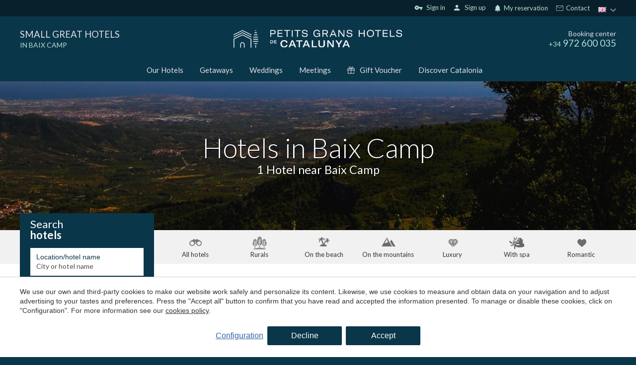

--- FILE ---
content_type: text/html; charset=UTF-8
request_url: https://www.petitsgranshotelsdecatalunya.com/en/hotels-baix-camp?desde=20/09/23&hasta=21/09/23&adultos=2
body_size: 30613
content:
<!doctype html>
<!--[if lt IE 7]> <html class="no-js lt-ie9 lt-ie8 lt-ie7" lang="en"> <![endif]-->
<!--[if IE 7]>    <html class="no-js lt-ie9 lt-ie8" lang="en"> <![endif]-->
<!--[if IE 8]>    <html class="no-js lt-ie9" lang="en"> <![endif]-->
<!--[if IE 9]>    <html class="no-js lt-ie10" lang="en"> <![endif]-->
<!--[if gt IE 8]><!--> <html class="no-js" lang="en"> <!--<![endif]-->
<head>
<meta charset="utf-8">
<meta http-equiv="X-UA-Compatible" content="IE=edge,chrome=1">
<TITLE>Hotels in Baix Camp | Petits Grans Hotels de Catalunya</TITLE>
<META name="description" content="Hotels in Baix Camp. Small independent, unique hotels that will make your experience in any of them unforgettable. Book at Petits Grans Hotels with a special discount!">
<META name="keywords" content="">
<meta name="resource-type" content="document" />
<META http-equiv="Content-Type" content="text/html; charset=UTF-8">
<META http-equiv="content-language" content="en" />
<link rel="canonical" href="https://www.petitsgranshotelsdecatalunya.com/en/hotels-baix-camp?desde=20%2F09%2F23&amp;hasta=21%2F09%2F23&amp;adultos=2">
<meta name="robots" content="index,follow,noodp,noydir">
<meta name="distribution" content="global">
<meta name="rating" content="general">
<meta name="copyright" content="2026 Petits Grans Hotels de Catalunya">
<meta name="expires" content="never">
<meta name="viewport" content="width=device-width, initial-scale=1">
<meta property="og:type" content="article" />
<meta property="og:site_name" content="Petits Grans Hotels de Catalunya" />
<meta property="og:url" content="https://www.petitsgranshotelsdecatalunya.com/en/hotels-baix-camp?desde=20%2F09%2F23&amp;hasta=21%2F09%2F23&amp;adultos=2"/>
<meta property="og:title" content="Hotels in Baix Camp" />
<meta property="og:description" content="Hotels in Baix Camp. Small independent, unique hotels that will make your experience in any of them unforgettable. Book at Petits Grans Hotels with a special discount!" />
<link rel="preconnect" href="https://www.googletagmanager.com">
<link rel="preconnect" href="https://www.google-analytics.com">
<link rel="preconnect" href="https://googleads.g.doubleclick.net">
<link rel="preconnect" href="https://connect.facebook.net">
<link rel="alternate" hreflang="es" href="https://www.petitsgranshotelsdecatalunya.com/hoteles-baix-camp?desde=20%2F09%2F23&hasta=21%2F09%2F23&adultos=2">
<link rel="alternate" hreflang="ca-ES" href="https://www.petitsgranshotelsdecatalunya.com/ca/hotels-baix-camp?desde=20%2F09%2F23&hasta=21%2F09%2F23&adultos=2">
<link rel="alternate" hreflang="en" href="https://www.petitsgranshotelsdecatalunya.com/en/hotels-baix-camp?desde=20%2F09%2F23&hasta=21%2F09%2F23&adultos=2">
<link rel="alternate" hreflang="fr" href="https://www.petitsgranshotelsdecatalunya.com/fr/hotels-baix-camp?desde=20%2F09%2F23&hasta=21%2F09%2F23&adultos=2">
<link rel="alternate" hreflang="x-default" href="https://www.petitsgranshotelsdecatalunya.com/hoteles-baix-camp?desde=20%2F09%2F23&hasta=21%2F09%2F23&adultos=2">
<meta name="msapplication-TileImage" content="/favicon.ico?v=1.7">
<meta name="apple-mobile-web-app-title" content="Petits Grans Hotels de Catalunya">
<link rel="icon" type="" href="/favicon.ico?v=1.7">


<LINK rel="stylesheet" href="/templates/html5.css?v=6.69" type="text/css" />

<LINK rel="stylesheet" href="/templates/style.css?v=6.69" type="text/css" />


<link href="https://fonts.googleapis.com/css?family=Lato:400,300,900&subset=latin&display=swap" rel="stylesheet" type="text/css" />
<link href="https://fonts.googleapis.com/css?family=Playfair Display SC&subset=latin&display=swap" rel="stylesheet" type="text/css" />
<link href="https://fonts.googleapis.com/css?family=Playfair Display&subset=latin&display=swap" rel="stylesheet" type="text/css" />

<style>
* {
font-family: 'Lato',Arial,Tahoma,sans-serif;
}
.weddings .blk-cnt h3 {
font-family: 'Playfair Display SC',Arial,Tahoma,sans-serif;
}
.z {
font-family: 'Playfair Display';
}
</style>

<!--[if lt IE 9]>
<style>header,nav,section,article,aside,footer,hgroup,main { display: block; }</style>
<script>
document.createElement('header');
document.createElement('nav');
document.createElement('section');
document.createElement('article');
document.createElement('aside');
document.createElement('footer');
document.createElement('hgroup');
document.createElement('main');
</script>
<![endif]-->
<!--[if lt IE 10]>
<style>select{ background:none; }</style>
<![endif]-->
<script src="//ajax.googleapis.com/ajax/libs/jquery/1.7.1/jquery.min.js"></script>
<script>window.jQuery || document.write('<script src="/scripts/jquery.min.js"><\/script>')</script>
<script>
var __ie_ctx__ = {
	wl:'es',
	l:'en',
	ts:1768784242737,
	tj:null,
	pc:{pm:10,pc:10}
};
addEventListener("DOMContentLoaded",function(){if(window.__ie_ctx__){"number"!=typeof __ie_ctx__.tj&&(__ie_ctx__.tj=Date.now());__ie_ctx__.st={m:0,k:0,t:0,w:0,p:0};var c=__ie_ctx__.st;"ontouchstart"in window&&addEventListener("touchstart",function(){c.t++});addEventListener("click",function(){c.m++});addEventListener("keydown",function(){c.k++});addEventListener("wheel",function(){c.w++});addEventListener("pointermove",function(){c.p++});__ie_ctx__.__stf=function(g){var a=[],b=["Location","History","WebSocket",
"Window"],e=["localStorage","sessionStorage"],f=0,d;for(d in b)"function"==typeof window[b[d]]&&f++;for(d in e)"object"==typeof window[e[d]]&&f++;a.push(f);a.push(b.concat(e).length);a.push(__ie_ctx__.ts);__ie_ctx__.tj?a.push(Date.now()-__ie_ctx__.tj):a.push(-1);b=__ie_ctx__.st;a.push(b.k);a.push(b.m);a.push(b.w);a.push(b.t);a.push(b.p);a=btoa(a.map(function(h){return h.toString(16)}).join(","));g.setRequestHeader("X-IESM",a)}}});
</script>
<script async src="https://www.googletagmanager.com/gtag/js?id=G-S9KZJPP00M"></script>
<script>
window.dataLayer = window.dataLayer || [];
function gtag(){dataLayer.push(arguments)};
gtag('js', new Date());
gtag('consent', 'default', {
  ad_storage:'denied',
  ad_user_data:'denied',
  ad_personalization:'denied',
  analytics_storage:'denied'
});
gtag('config','G-S9KZJPP00M');
gtag('config', 'AW-391728096');
</script>
<!-- Facebook Pixel Code -->
<script>
  !function(f,b,e,v,n,t,s)
  {if(f.fbq)return;n=f.fbq=function(){n.callMethod?
  n.callMethod.apply(n,arguments):n.queue.push(arguments)};
  if(!f._fbq)f._fbq=n;n.push=n;n.loaded=!0;n.version='2.0';
  n.queue=[];t=b.createElement(e);t.async=!0;
  t.src=v;s=b.getElementsByTagName(e)[0];
  s.parentNode.insertBefore(t,s)}(window, document,'script',
  'https://connect.facebook.net/en_US/fbevents.js');
  fbq('init', '915870523614678');
  fbq('track', 'PageView');
</script>
<noscript><img height="1" width="1" style="display:none"
  src="https://www.facebook.com/tr?id=915870523614678&ev=PageView&noscript=1"
/></noscript>
<!-- End Facebook Pixel Code -->
</head>

<body id='hotels' >
<div class="page">






<link href="//fonts.googleapis.com/icon?family=Material+Icons&display=swap" rel="stylesheet">
<link href='//fonts.googleapis.com/css?family=Lato:100,300,400,600,700&display=swap' rel='stylesheet' type='text/css'>
	<link href="//fonts.googleapis.com/css?family=Lora:100,300,400,600,700&subset=latin&display=swap" rel="stylesheet" type="text/css">




<script>
    $('body').addClass('isDesktop pghc chrome language_en');
</script>





    
    <script>
        var url_language = '/en';
        var user_response_msg = new Object();
        user_response_msg.wrong_login = "Incorrect username or password";
        user_response_msg.empty_field = "This field can not be empty";
        user_response_msg.wrong_email = "The e-mail adress provided is not valid";
        user_response_msg.min_chars = "The password must have at least 6 alphanumeric symbols";
        user_response_msg.used_login = "This user has already been registered";
        user_response_msg.changes_ok = "Changes saved successfully";
        user_response_msg.psw_match = "Passwords do not match";
        user_response_msg.psw_updated = "Password updated";
        user_response_msg.wrong_psw = "Wrong password";
    </script>

            <link rel="stylesheet" href="/templates/user/css/user.css?v=6.69">
        <link rel="stylesheet" href="/templates/style-pghc.css?v=6.69" type="text/css">

<link rel="stylesheet" href="/scripts/custom_animate.css" type="text/css">
<style>
            .languagesMenu__menu ul li.language-es:before{
            background-image: url('/templates/images/PGHC/flag_es.png');
        }
            .languagesMenu__menu ul li.language-ca:before{
            background-image: url('/templates/images/PGHC/flag_ca.png');
        }
            .languagesMenu__menu ul li.language-en:before{
            background-image: url('/templates/images/PGHC/flag_en.png');
        }
            .languagesMenu__menu ul li.language-fr:before{
            background-image: url('/templates/images/PGHC/flag_fr.png');
        }
    </style>


        <header class="header ">
    <div class="header__top">
        <div class="_container">
            <div class="header__topRight">
                                <div class="header__userLogin"><div class="loginZone">
            <div id="login" class="loginZone__option loginZone__option--login">
                            <i class="material-icons">vpn_key</i>
                        &nbsp;Sign in        </div>
        <div id="register" class="loginZone__option loginZone__register">
                        <i class="material-icons">person</i>
                        &nbsp;Sign up        </div>
    </div>

</div>

                <div class="iconLinks">
                    <div class="iconLinks__link menuDropdown menuDropdown--relative menuDropdown--click menuDropdown--gray iconLinks__link--contact">
                        <div class="menuDropdown__btn">
                     
                                                        <i class="iconLinks__icon material-icons">notifications</i>
                                                        My reservation</div>

                        <div class="menuDropdown__overlay"></div>

                        <div class="menuDropdown__dropdown">
    <div class="reservationFrom">
    <div class="bookingForm">

        <div class="reservationFrom__title">Manage my booking</div>
        <form action="/en/reservations" method="get" class="has-validation-callback" autocomplete="new-password">
            <input type="hidden" name="channelkey" value="7d7aa625-d053-495d-9c6b-9dc999e3a51c">
            <input type="hidden" name="idiomaid" value="en">
            <input type="hidden" name="fullintegration" value="1">
            <input type="hidden" name="vscroll" value="1">
            <input type="hidden" name="trackid" value="PGHC">

            <div class="reservationFrom__field">
                <input type="email" name="email" placeholder="Email" autocomplete="new-password">
            </div>
        
            <div class="reservationFrom__field">
                <input type="text" name="localizador" placeholder="Localizador" autocomplete="new-password">
            </div>
            
            <div class="reservationFrom__field">
                <button class="_btn _btn--gold">Send</button>
            </div>
        </form>
    </div>
</div>

</div>
                    </div>
                  
                    <div class="iconLinks__link iconLinks__link--contact">
                        <svg xmlns="http://www.w3.org/2000/svg" fill="none"  viewBox="-0.5 -0.5 25 25">
                            <g id="SVGRepo_bgCarrier" stroke-width="0"/>
                            <g id="SVGRepo_tracerCarrier" stroke-linecap="round" stroke-linejoin="round"/>
                            <g id="SVGRepo_iconCarrier"> <g clip-path="url(#clip0_15_17)"> <rect width="24" height="24" fill=""/> <path d="M3 17.5V6.5C3 5.94772 3.44772 5.5 4 5.5H12H20C20.5523 5.5 21 5.94772 21 6.5V17.5C21 18.0523 20.5523 18.5 20 18.5H4C3.44772 18.5 3 18.0523 3 17.5Z" stroke="#fff" stroke-linejoin="round"/> <path d="M3 6L12 12L21 6" stroke="#fff" stroke-linejoin="round"/> </g> <defs> <clipPath id="clip0_15_17"> <rect width="24" height="24" fill="white"/> </clipPath> </defs> </g>
                        </svg>
                        <a href="/en/contact">
                        &nbsp;Contact</a>
                     </div>
           
                </div>

                                <div class="header__languages">
                    <div class="languagesMenu menuDropdown menuDropdown--relative menuDropdown--gray">
                        <div class="languagesMenu__btn menuDropdown__btn">
                            <div class="languagesMenu__btnInner">
                                <img loading="lazy" src="/templates/images/PGHC/flag_en.png" alt="Petits Grans Hotels de Catalunya language">
                            </div>
                        </div>

                        <div class="languagesMenu__menu menuDropdown__dropdown"><ul class="languages"><li class="language-ca"><a href="/ca/hotels-baix-camp">Català</a></li><li class="language-es"><a href="/hoteles-baix-camp">Español</a></li><li class="language-en active"><a href="/en/hotels-baix-camp">English</a></li><li class="language-fr"><a href="/fr/hotels-baix-camp">Français</a></li></ul></div>
                    </div>
                </div>
            </div>
        </div>
    </div>

            <div class="header__middle">
            <div class="_container">
                <div class="_row">
                    <div class="_table">
                        

                        <div class="_colThird _padH ">
    <div class="header__title">
        <a href="/en"><div class="header__titleTitle">Small Great Hotels</div>    
                                    <span class="header__titleSubtitle">in Baix Camp</span>
                            
            
        </a>
    </div></div>

                        <div class="_colThird _padH _textCenter">
    <div class="header__logo">
                    <a href="/en">
                <img loading="lazy" width="340" src="/templates/images/PGHC/logo.png?v=6.69" alt="Petits Grans Hotels de Catalunya">
            </a>
    </div></div>

                        <div class="_colThird _padH _textRight">
                            <div class="header__phone">
                                <div class="header__phoneTitle">Booking center</div>
                                <div class="header__phoneNumber"><span class="_textSmall">+34</span> 972 600 035</div>
                            </div>
                        </div>
                    </div>
                </div>
            </div>
        </div>
        <div class="header__bot">
            <div class="_container">
                <div class="header__menu">
    <ul class="navMenu">
            <li class="menu-0">                    <a href="/en/hotels">Our Hotels</a>            </li>
            <li class="menu-1">                    <a href="/en/getaways">Getaways</a>            </li>
            <li class="menu-2">                    <a href="/en/wedding-venues">Weddings</a>            </li>
            <li class="menu-3">                    <a href="/en/meetings">Meetings</a>            </li>                    <li class="menu-4 navMenu__menuSvg navMenu__color">
                        <a href="/en/gift-voucher"><svg viewBox="0 0 512 512"><path d="M480,143.686H378.752c7.264-4.96,13.504-9.888,17.856-14.304c25.792-25.952,25.792-68.192,0-94.144
	c-25.056-25.216-68.768-25.248-93.856,0c-13.856,13.92-50.688,70.592-45.6,108.448h-2.304
	c5.056-37.856-31.744-94.528-45.6-108.448c-25.088-25.248-68.8-25.216-93.856,0C89.6,61.19,89.6,103.43,115.36,129.382
	c4.384,4.416,10.624,9.344,17.888,14.304H32c-17.632,0-32,14.368-32,32v80c0,8.832,7.168,16,16,16h16v192
	c0,17.632,14.368,32,32,32h384c17.632,0,32-14.368,32-32v-192h16c8.832,0,16-7.168,16-16v-80
	C512,158.054,497.632,143.686,480,143.686z M138.08,57.798c6.496-6.528,15.104-10.112,24.256-10.112
	c9.12,0,17.728,3.584,24.224,10.112c21.568,21.696,43.008,77.12,35.552,84.832c0,0-1.344,1.056-5.92,1.056
	c-22.112,0-64.32-22.976-78.112-36.864C124.672,93.318,124.672,71.302,138.08,57.798z M240,463.686H64v-192h176V463.686z
	 M240,239.686H32v-64h184.192H240V239.686z M325.44,57.798c12.992-13.024,35.52-12.992,48.48,0
	c13.408,13.504,13.408,35.52,0,49.024c-13.792,13.888-56,36.864-78.112,36.864c-4.576,0-5.92-1.024-5.952-1.056
	C282.432,134.918,303.872,79.494,325.44,57.798z M448,463.686H272v-192h176V463.686z M480,239.686H272v-64h23.808H480V239.686z"/></svg>Gift Voucher</a>
                    </li>
            <li class="menu-5">                    <a href="/en/catalonia">Discover Catalonia</a>            </li>    </ul></div>
            </div>
        </div>
    
</header>


<style>
	.hotelSidecontent {
		padding-top: 20px;
    margin-bottom: 40px;
	}

.hotelSidecontent h3{
	font-size: 20px;
    margin-bottom: 10px;
    margin-top: 25px;
}
.contentStyle h2 {
	font-size: 26px;
}

.contentWithSidebar__articles {
	display: grid;
  grid-template-columns: repeat(3, 1fr);
	grid-gap: 30px;
}

</style>


<main>
	
		<div class="topImage _bgImg topImage--overlay" style="background-image: url(/media/zonas/baix-camp.jpg);">
        <div class="topImage__container">
            <div class="_container _container--1000px">
                <div class="topImage__title"><h1 id='fx-page-title'>Hotels in Baix Camp</h1></div>
				<div class="topImage__subtitle">
					<h2>1 Hotel  near  Baix Camp</h2>
				</div>
            </div>
        </div>
    </div>

    

 

<section class="searchTypeFilters _section _noMrgV">
	<div class="_container">
		<div class="searchTypeFilters__inner _clearfix">
							<a href="/en/hotels" class="searchTypeFiltersOption searchTypeFiltersOption--all ">
					<div class="searchTypeFiltersOption__icon"></div>
					<div class="searchTypeFiltersOption__text">All hotels</div>
				</a>
							<a href="/en/rural-hotels" class="searchTypeFiltersOption searchTypeFiltersOption--rural ">
					<div class="searchTypeFiltersOption__icon"></div>
					<div class="searchTypeFiltersOption__text">Rurals</div>
				</a>
							<a href="/en/beach-hotels" class="searchTypeFiltersOption searchTypeFiltersOption--beach ">
					<div class="searchTypeFiltersOption__icon"></div>
					<div class="searchTypeFiltersOption__text">On the beach</div>
				</a>
							<a href="/en/mountain-hotels" class="searchTypeFiltersOption searchTypeFiltersOption--mountain ">
					<div class="searchTypeFiltersOption__icon"></div>
					<div class="searchTypeFiltersOption__text">On the mountains</div>
				</a>
							<a href="/en/luxury-hotels-catalonia" class="searchTypeFiltersOption searchTypeFiltersOption--luxury ">
					<div class="searchTypeFiltersOption__icon"></div>
					<div class="searchTypeFiltersOption__text">Luxury</div>
				</a>
							<a href="/en/hotels-with-spa" class="searchTypeFiltersOption searchTypeFiltersOption--spa ">
					<div class="searchTypeFiltersOption__icon"></div>
					<div class="searchTypeFiltersOption__text">With spa</div>
				</a>
							<a href="/en/romantic-hotels" class="searchTypeFiltersOption searchTypeFiltersOption--romantic ">
					<div class="searchTypeFiltersOption__icon"></div>
					<div class="searchTypeFiltersOption__text">Romantic</div>
				</a>
					</div>
	</div>
</section>
	
	<section class="searchSection _section _noMrgTop">
		<div class="_container">
			<div class="contentWithSidebar"> 
				<div class="contentWithSidebar__sidebar contentWithSidebar__sidebar--onTop">



<div class="sidebar">
			<div class="sidebar__booking"><div class="bookingBox bookingBox--search">
	<div class="bookingBox__title">		<span>Search</span>
		<span>hotels</span>
	</div>
	
	<div class="bookingBox__form">
<form class="booking search_form" action="/en/search" method="get" name="booking" >
    <input class="search_geoname" id="search_geoname" name="gn" value="" type="hidden">
    <input class="search_zone" name="z" value="3" type="hidden">
    <input class="search_area" name="a" value="13" type="hidden">
    <input class="search_location" name="l" value="" type="hidden">
                    <input class="search_filters" name="f" value="" type="hidden">
         
    <input class="search_stars" name="stars" type="hidden" value="">
    <input class="search_hotelid" name="hotelid" value="" type="hidden">
    <input class="search_hotelUrl" name="hotelurl" value="" type="hidden">
    <input class="search_hotelType" name="ht" value="" type="hidden">
    <input class="search_orderBy" name="orderby" value="" type="hidden">

    <div class="bookingBox__fields _clearfix">
        <div class="bookingBox__field">
            <label for="cityorhotel">Location/hotel name</label>
            <input id="cityorhotel" type="text" name="q" value="" class="search_q fn-autocomplete-search" placeholder="City or hotel name">
        </div>

        <div class="bookingBox__field">
            <label for="from">Check in</label>
            <input type="text" name="desde" class="checkin fn-date-from date" value="20/09/23" readonly>
        </div>

        <div class="bookingBox__field">
            <label for="to">Check out</label>
            <input type="text" name="hasta" class="checkout fn-date-to date" value="21/09/23" readonly>
        </div>

        <div class="bookingBox__field">
            <label for="adultos">Adults</label>
            <select class="fn-adults-form" name="adultos" id="adultos">
                                    <option value="1" >1</option>
                                    <option value="2" selected>2</option>
                                    <option value="3" >3</option>
                                    <option value="4" >4</option>
                                    <option value="5" >5</option>
                            </select>
        </div>

        <div class="bookingBox__field">
            <label for="nenes">Children</label>
            <select class="fn-children-form" name="nenes" id="nenes">
                                    <option value="0" selected>0</option>
                                    <option value="1" >1</option>
                                    <option value="2" >2</option>
                                    <option value="3" >3</option>
                                    <option value="4" >4</option>
                                    <option value="5" >5</option>
                            </select>
        </div>

        <div class="bookingBoxBtnField bookingBox__field">
            <button type="submit" class="_btn charge_loader ">
                <div class="bookingBoxBtnLabel _btn__inner">Search hotels</div>
                <div class="loader">
                    <div class="dot1"></div>
                        <div class="dot2"></div>
                        <div class="dot3"></div>
                    </div>
            </button>

        </div>
    </div>
</form>
<style type="text/css">
    .charge_loader .loader{
        display: none;
    }
    .charge_loader.charging_loader .loader{
        display: block;
    }
    .charge_loader.charging_loader .bookingBoxBtnLabel{
        display: none;
    }
</style>

<input class="search_hotelPrestigeCode" name="hotelprestigecode" value="" type="hidden">
<input class="search_hotelChannelKey" name="hotelchannelkey" value="" type="hidden">

<script src="/scripts/jquery_ui.js?v=6.69"></script>

<style>
	.ui-autocomplete{
		z-index: 350 !important;
	}
	.ui-autocomplete.ui-widget-content {
	    background: #f1f1f1 !important;
	    border-radius: 2px;
		padding: 0;
		box-shadow: 0 2px 10px rgb(0 0 0 / 20%);
	}
	.ui-autocomplete.ui-widget-content *{
	    color: #333333;
	}
	.ui-autocomplete.ui-widget-content li {
	    cursor: pointer;
	}
	.ui-autocomplete.ui-widget-content a{
		padding: 8px 10px !important;
		font-size: 15px;
		vertical-align: middle;
		margin: 0 !important;
	}
	.hotel-icon,
	.ui-autocomplete.ui-widget-content .ui-menu-item .ui-state-focus .hotel-icon{
	    background: url('/templates/images/' . $imageFolder . '/icon-hotel.png?v=1.0') no-repeat 95%;
	    width: 17px;
	    height: 10px;
	    display: inline-block;
	    vertical-align: middle;
	}
	.ui-autocomplete .ui-menu-item .ui-state-focus{
		background: #ffffff !important;
	}
	.ui-autocomplete .ui-menu-item .ui-state-focus .area-icon,
	.ui-autocomplete .ui-menu-item .ui-state-focus .zona-icon,
	.area-icon,
	.zona-icon {
		background: url('/templates/images/' . $imageFolder . '/icon-place.png?v=1.0') no-repeat 95%;
		width: 17px;
		height: 10px;
		display: inline-block;
		vertical-align: middle;
	}

	.ui-autocomplete.ui-widget-content a span:first-child{
		display:-webkit-box;display:-moz-box;display:-ms-flexbox;display:-webkit-flex;
		display:flex;
		-webkit-box-align:center;-moz-box-align:center;-webkit-align-items:center;-ms-flex-align:center;
		align-items:center;
	}
	.ui-autocomplete.ui-widget-content a span:first-child:before{
		content: "";
		display: inline-block;
		height: 17px;
		width: 17px;
		background-image: url('/templates/images/PGHC/pghc/icon-marker.png');
		background-size: 100% 100%;
		background-repeat: no-repeat;
		background-position: center;
   		margin-right: 6px;
	}
	.zone-li-link span:before,
	.area-li-link span:before{
		background-image: url('/templates/images/PGHC/pghc/icon-marker.png');
	}
	.hotel-li-link span:before{
		background-image: url('/templates/images/PGHC/pghc/icon-house.png') !important;
		background-size: 14px 14px !important;
	}


	/* Mobile */
	.isMobile .ui-autocomplete.ui-widget-content li:not(:last-child){
		margin-bottom: 5px;
	}
	.isMobile .ui-autocomplete.ui-widget-content a{
	    padding: 5px !important;
	}
</style>

<script>
var availableTags = 
[
	{
		value:'Costa Brava',
		label:'Costa Brava',
		type:'gn',
		name:'cb'
	},
	{
		value:'Costa Daurada',
		label:'Costa Daurada',
		type:'gn',
		name:'cd'
	},
	{
		value:'Pyrenees',
		label:'Pyrenees',
		type:'gn',
		name:'pir'
	},
	{
		value:'Catalonia',
		label:'Catalonia',
		type:'gn',
		name:'cat'
	},
				{
				value:'Begur',
				label:'Begur',
				id:'3',
				type:'l'
			},
						{
				value:'Girona',
				label:'Girona',
				id:'2',
				type:'l'
			},
						{
				value:'Llanars',
				label:'Llanars',
				id:'29',
				type:'l'
			},
						{
				value:'Les Planes d\'Hostoles',
				label:'Les Planes d\'Hostoles',
				id:'70',
				type:'l'
			},
						{
				value:'Platja d\'Aro',
				label:'Platja d\'Aro',
				id:'9',
				type:'l'
			},
						{
				value:'Setcases',
				label:'Setcases',
				id:'51',
				type:'l'
			},
						{
				value:'L\'Estartit',
				label:'L\'Estartit',
				id:'71',
				type:'l'
			},
						{
				value:'Palamós',
				label:'Palamós',
				id:'36',
				type:'l'
			},
						{
				value:'Ribes de Freser',
				label:'Ribes de Freser',
				id:'42',
				type:'l'
			},
						{
				value:'Molló',
				label:'Molló',
				id:'33',
				type:'l'
			},
						{
				value:'Olot',
				label:'Olot',
				id:'5',
				type:'l'
			},
						{
				value:'Maçanet de Cabrenys',
				label:'Maçanet de Cabrenys',
				id:'32',
				type:'l'
			},
						{
				value:'Calella de Palafrugell',
				label:'Calella de Palafrugell',
				id:'4',
				type:'l'
			},
						{
				value:'Llafranc',
				label:'Llafranc',
				id:'7',
				type:'l'
			},
						{
				value:'Cadaqués',
				label:'Cadaqués',
				id:'17',
				type:'l'
			},
						{
				value:'Monistrol de Calders',
				label:'Monistrol de Calders',
				id:'74',
				type:'l'
			},
						{
				value:'Santa Pau',
				label:'Santa Pau',
				id:'50',
				type:'l'
			},
						{
				value:'Avinyonet de Puigventós',
				label:'Avinyonet de Puigventós',
				id:'15',
				type:'l'
			},
						{
				value:'Pals',
				label:'Pals',
				id:'8',
				type:'l'
			},
						{
				value:'Pont de Molins',
				label:'Pont de Molins',
				id:'39',
				type:'l'
			},
						{
				value:'Sant Llorenç de Morunys',
				label:'Sant Llorenç de Morunys',
				id:'69',
				type:'l'
			},
						{
				value:'Castelladral',
				label:'Castelladral',
				id:'68',
				type:'l'
			},
						{
				value:'Solsona',
				label:'Solsona',
				id:'52',
				type:'l'
			},
						{
				value:'Madremanya',
				label:'Madremanya',
				id:'31',
				type:'l'
			},
						{
				value:'Sant Joan de les Abadesses',
				label:'Sant Joan de les Abadesses',
				id:'73',
				type:'l'
			},
						{
				value:'Cantallops',
				label:'Cantallops',
				id:'19',
				type:'l'
			},
						{
				value:'S\'Agaró',
				label:'S\'Agaró',
				id:'44',
				type:'l'
			},
						{
				value:'L\'Escala',
				label:'L\'Escala',
				id:'24',
				type:'l'
			},
						{
				value:'Tossa de Mar',
				label:'Tossa de Mar',
				id:'75',
				type:'l'
			},
						{
				value:'Lladurs',
				label:'Lladurs',
				id:'78',
				type:'l'
			},
						{
				value:'Calders',
				label:'Calders',
				id:'80',
				type:'l'
			},
						{
				value:'Arenys de mar',
				label:'Arenys de mar',
				id:'81',
				type:'l'
			},
						{
				value:'Sant Julià de Vilatorta',
				label:'Sant Julià de Vilatorta',
				id:'84',
				type:'l'
			},
						{
				value:'Peratallada',
				label:'Peratallada',
				id:'38',
				type:'l'
			},
						{
				value:'Bot',
				label:'Bot',
				id:'95',
				type:'l'
			},
						{
				value:'Valldoreix',
				label:'Valldoreix',
				id:'96',
				type:'l'
			},
						{
				value:'Palafrugell',
				label:'Palafrugell',
				id:'99',
				type:'l'
			},
						{
				value:'Pelacalç',
				label:'Pelacalç',
				id:'102',
				type:'l'
			},
						{
				value:'Sant Aniol de Finestres',
				label:'Sant Aniol de Finestres',
				id:'103',
				type:'l'
			},
						{
				value:'Sant Joan d\'Oló',
				label:'Sant Joan d\'Oló',
				id:'105',
				type:'l'
			},
						{
				value:'Navata',
				label:'Navata',
				id:'89',
				type:'l'
			},
						{
				value:'Sant Feliu de Guíxols',
				label:'Sant Feliu de Guíxols',
				id:'47',
				type:'l'
			},
						{
				value:'Sant Julià de Ramis',
				label:'Sant Julià de Ramis',
				id:'97',
				type:'l'
			},
						{
				value:'Castelló d\'Empúries',
				label:'Castelló d\'Empúries',
				id:'72',
				type:'l'
			},
						{
				value:'Corbera de Llobregat',
				label:'Corbera de Llobregat',
				id:'109',
				type:'l'
			},
						{
				value:'Lloret de Mar',
				label:'Lloret de Mar',
				id:'62',
				type:'l'
			},
						{
				value:'Sant Antoni de Calonge',
				label:'Sant Antoni de Calonge',
				id:'45',
				type:'l'
			},
						{
				value:'Montnegre',
				label:'Montnegre',
				id:'110',
				type:'l'
			},
						{
				value:'Baix Empordà',
				label:'Baix Empordà',
				id:'32',
				type:'a'
			},
						{
				value:'Gironès',
				label:'Gironès',
				id:'35',
				type:'a'
			},
						{
				value:'Ripollès',
				label:'Ripollès',
				id:'36',
				type:'a'
			},
						{
				value:'Garrotxa',
				label:'Garrotxa',
				id:'34',
				type:'a'
			},
						{
				value:'Alt Empordà',
				label:'Alt Empordà',
				id:'31',
				type:'a'
			},
						{
				value:'Bages',
				label:'Bages',
				id:'3',
				type:'a'
			},
						{
				value:'Solsonès',
				label:'Solsonès',
				id:'29',
				type:'a'
			},
						{
				value:'Selva',
				label:'Selva',
				id:'37',
				type:'a'
			},
						{
				value:'Moianès',
				label:'Moianès',
				id:'43',
				type:'a'
			},
						{
				value:'Maresme',
				label:'Maresme',
				id:'8',
				type:'a'
			},
						{
				value:'Osona',
				label:'Osona',
				id:'9',
				type:'a'
			},
						{
				value:'Terra Alta',
				label:'Terra Alta',
				id:'20',
				type:'a'
			},
						{
				value:'Vallès Occidental',
				label:'Vallès Occidental',
				id:'10',
				type:'a'
			},
						{
				value:'Baix Llobregat',
				label:'Baix Llobregat',
				id:'4',
				type:'a'
			},
						{
				value:'Girona province',
				label:'Girona province',
				id:'4',
				type:'z'
			},
						{
				value:'Barcelona province',
				label:'Barcelona province',
				id:'1',
				type:'z'
			},
						{
				value:'Lleida province',
				label:'Lleida province',
				id:'2',
				type:'z'
			},
						{
				value:'Tarragona province',
				label:'Tarragona province',
				id:'3',
				type:'z'
			},
						{
				value:"Hotel Aigua Blava",
				label:"Hotel Aigua Blava",
				id:"5",
				type:"hotelid",
				url:"en/hotels/hotel-aigua-blava",
				prestige_code:"1725",
				channel_key:"45360769-272D-4987-8B0F-F6372BDF6E97",
			},
					{
				value:"Hotel Carlemany",
				label:"Hotel Carlemany",
				id:"6",
				type:"hotelid",
				url:"en/hotels/hotel-carlemany",
				prestige_code:"1149",
				channel_key:"51D962A5-46AD-4113-BDAC-C1FB97EC4099",
			},
					{
				value:"Hotel Grèvol Spa",
				label:"Hotel Grèvol Spa",
				id:"24",
				type:"hotelid",
				url:"en/hotels/hotel-grevol-spa",
				prestige_code:"1808",
				channel_key:"24EEDADD-4CBD-4A75-8D0F-76F0567C7452",
			},
					{
				value:"Hotel-Spa Classic Begur",
				label:"Hotel-Spa Classic Begur",
				id:"27",
				type:"hotelid",
				url:"en/hotels/hotel-spa-classic-begur",
				prestige_code:"2076",
				channel_key:"B08D3A7-7B-450A-B671-18DC4B2311",
			},
					{
				value:"Hotel-Monument Can Garay",
				label:"Hotel-Monument Can Garay",
				id:"28",
				type:"hotelid",
				url:"en/hotels/hotel-monument-can-garay",
				prestige_code:"2937",
				channel_key:"EA6DB75A-8B46-AE55-E040-FB0A06221DEE",
			},
					{
				value:"Hotel Costa Brava",
				label:"Hotel Costa Brava",
				id:"30",
				type:"hotelid",
				url:"en/hotels/hotel-costa-brava",
				prestige_code:"1731",
				channel_key:"928EA900-A64D-46B2-834C-226DCA09212F",
			},
					{
				value:"Hotel La Coma",
				label:"Hotel La Coma",
				id:"33",
				type:"hotelid",
				url:"en/hotels/hotel-la-coma",
				prestige_code:"1809",
				channel_key:"E3D38B09-BE29-421E-9869-2D8284BFCE69",
			},
					{
				value:"Hotel Les Illes",
				label:"Hotel Les Illes",
				id:"34",
				type:"hotelid",
				url:"en/hotels/hotel-les-illes",
				prestige_code:"1739",
				channel_key:"70D6FA68-085D-42BC-BDBE-5BEBBDA99A6D",
			},
					{
				value:"Hotel Ancora",
				label:"Hotel Ancora",
				id:"36",
				type:"hotelid",
				url:"en/hotels/hotel-ancora",
				prestige_code:"1728",
				channel_key:"F46E61BF-FCEB-4D05-9FC1-90F1C14523B7",
			},
					{
				value:"Hotel Els Caçadors de Ribes",
				label:"Hotel Els Caçadors de Ribes",
				id:"37",
				type:"hotelid",
				url:"en/hotels/hotel-els-cacadors-de-ribes",
				prestige_code:"1792",
				channel_key:"B7C9F55C-036E-409D-8EB0-2266A066752B",
			},
					{
				value:"Hotel Calitxó",
				label:"Hotel Calitxó",
				id:"39",
				type:"hotelid",
				url:"en/hotels/hotel-calitxo",
				prestige_code:"1801",
				channel_key:"26DFC846-E7C4-4AE7-9ECE-EE5A003065AB",
			},
					{
				value:"Hotel La Perla d'Olot",
				label:"Hotel La Perla d'Olot",
				id:"42",
				type:"hotelid",
				url:"en/hotels/hotel-la-perla-d-olot",
				prestige_code:"1810",
				channel_key:"7FBC866C-67AB-4461-A020-7D5218BC1F9D",
			},
					{
				value:"Hotel Els Caçadors de Maçanet",
				label:"Hotel Els Caçadors de Maçanet",
				id:"44",
				type:"hotelid",
				url:"en/hotels/hotel-els-cacadors-de-macanet",
				prestige_code:"1806",
				channel_key:"C225CB3A-FDFD-4DF5-BAAB-1D1CA02CE9F8",
			},
					{
				value:"Hotel Peninsular",
				label:"Hotel Peninsular",
				id:"46",
				type:"hotelid",
				url:"en/hotels/hotel-peninsular",
				prestige_code:"1813",
				channel_key:"558646D7-1512-4AF7-9166-CB583C739E99",
			},
					{
				value:"Hotel Garbí",
				label:"Hotel Garbí",
				id:"48",
				type:"hotelid",
				url:"en/hotels/hotel-garbi",
				prestige_code:"1735",
				channel_key:"7075DA3A-B72A-4BC6-9DC5-BBF58535984E",
			},
					{
				value:"Hotel Alga",
				label:"Hotel Alga",
				id:"49",
				type:"hotelid",
				url:"en/hotels/hotel-alga",
				prestige_code:"1726",
				channel_key:"AB31DB1D-5532-4953-8FB6-21F01FC75B7A",
			},
					{
				value:"Hotel Llafranch",
				label:"Hotel Llafranch",
				id:"50",
				type:"hotelid",
				url:"en/hotels/hotel-llafranch",
				prestige_code:"1740",
				channel_key:"91BA9018-2767-4CBE-BB33-4D4882BBD107",
			},
					{
				value:"Hotel Playasol",
				label:"Hotel Playasol",
				id:"51",
				type:"hotelid",
				url:"en/hotels/hotel-playasol",
				prestige_code:"1751",
				channel_key:"7FD2E59F-5F6F-4DE2-AFA5-07EC0916E08A",
			},
					{
				value:"Hotel La Masia del Solà",
				label:"Hotel La Masia del Solà",
				id:"55",
				type:"hotelid",
				url:"en/hotels/hotel-la-masia-del-sola",
				prestige_code:"2838",
				channel_key:"E139DDB0-DB59-E25D-E040-210AD09C53E0",
			},
					{
				value:"Hotel Cal Sastre",
				label:"Hotel Cal Sastre",
				id:"57",
				type:"hotelid",
				url:"en/hotels/hotel-cal-sastre",
				prestige_code:"1800",
				channel_key:"BD791904-80F5-425D-908C-E61BB98A186A",
			},
					{
				value:"Hotel-Boutique Mas Falgarona",
				label:"Hotel-Boutique Mas Falgarona",
				id:"58",
				type:"hotelid",
				url:"en/hotels/hotel-boutique-mas-falgarona",
				prestige_code:"1787",
				channel_key:"57562B9B-EB56-4232-AB1F-10311415748B",
			},
					{
				value:"Hotel La Costa Golf & Beach Resort",
				label:"Hotel La Costa Golf & Beach Resort",
				id:"59",
				type:"hotelid",
				url:"en/hotels/hotel-la-costa-golf-beach-resort",
				prestige_code:"1738",
				channel_key:"2C1BF6B5-435C-4CAB-A669-B356CB7F51EB",
			},
					{
				value:"Hotel El Molí",
				label:"Hotel El Molí",
				id:"61",
				type:"hotelid",
				url:"en/hotels/hotel-el-moli",
				prestige_code:"1773",
				channel_key:"3B75F9C8-99F1-4D72-85FF-6A8970D696E4",
			},
					{
				value:"El Far Hotel Restaurant",
				label:"El Far Hotel Restaurant",
				id:"62",
				type:"hotelid",
				url:"en/hotels/el-far-hotel-restaurant",
				prestige_code:"1772",
				channel_key:"78F4C2B8-2024-4978-83DE-25A57564696F",
			},
					{
				value:"Hotel El Monegal",
				label:"Hotel El Monegal",
				id:"65",
				type:"hotelid",
				url:"en/hotels/hotel-el-monegal",
				prestige_code:"1774",
				channel_key:"1786D561-B708-4C45-8A8F-8BDD57D014A4",
			},
					{
				value:"Hotel La Garriga de Castelladral",
				label:"Hotel La Garriga de Castelladral",
				id:"67",
				type:"hotelid",
				url:"en/hotels/hotel-la-garriga-de-castelladral",
				prestige_code:"2293",
				channel_key:"67446005-D8D6-42E6-9C90-17996B23C487",
			},
					{
				value:"Hotel La Freixera",
				label:"Hotel La Freixera",
				id:"68",
				type:"hotelid",
				url:"en/hotels/hotel-la-freixera",
				prestige_code:"1781",
				channel_key:"8C5E59C1-9AF4-48C0-A33C-58BAA894E96D",
			},
					{
				value:"Hotel La Plaça de Madremanya",
				label:"Hotel La Plaça de Madremanya",
				id:"69",
				type:"hotelid",
				url:"en/hotels/hotel-la-placa-de-madremanya",
				prestige_code:"1783",
				channel_key:"ADE82394-A7B1-435F-87CE-E3BFF52C9C68",
			},
					{
				value:"Hotel Aromar",
				label:"Hotel Aromar",
				id:"74",
				type:"hotelid",
				url:"en/hotels/hotel-aromar",
				prestige_code:"3015",
				channel_key:"EDE608B4-D2DA-B0C6-E040-D00A3A324380",
			},
					{
				value:"Hotel Les Planes del Grau",
				label:"Hotel Les Planes del Grau",
				id:"77",
				type:"hotelid",
				url:"en/hotels/hotel-les-planes-del-grau",
				prestige_code:"2902",
				channel_key:"E746EE39-5D73-6BC7-E040-FB0A0622081F",
			},
					{
				value:"Hostal Sa Tuna",
				label:"Hostal Sa Tuna",
				id:"83",
				type:"hotelid",
				url:"en/hotels/hostal-sa-tuna",
				prestige_code:"1793",
				channel_key:"D7906F23-36D7-4ED9-B3FB-DFEE63FA8300",
			},
					{
				value:"Hotel Terramar",
				label:"Hotel Terramar",
				id:"85",
				type:"hotelid",
				url:"en/hotels/hotel-terramar",
				prestige_code:"1757",
				channel_key:"99254163-0E55-4962-B8B6-CC4865BB10FB",
			},
					{
				value:"Hotel Cluc",
				label:"Hotel Cluc",
				id:"87",
				type:"hotelid",
				url:"en/hotels/hotel-cluc",
				prestige_code:"2456",
				channel_key:"A25C3F2D-BC1B-41A6-A24E-3DE30BD15FA8",
			},
					{
				value:"Hotel Can Xiquet",
				label:"Hotel Can Xiquet",
				id:"92",
				type:"hotelid",
				url:"en/hotels/hotel-can-xiquet",
				prestige_code:"1802",
				channel_key:"B15D24D9-3E41-4309-95BD-9C84389181F5",
			},
					{
				value:"Hotel S'Agaró Wellness & Spa",
				label:"Hotel S'Agaró Wellness & Spa",
				id:"94",
				type:"hotelid",
				url:"en/hotels/hotel-s-agaro-wellness-spa",
				prestige_code:"1755",
				channel_key:"0009A811-E4CF-431D-A762-226831FE87EB",
			},
					{
				value:"Hotel Sant Roc",
				label:"Hotel Sant Roc",
				id:"97",
				type:"hotelid",
				url:"en/hotels/hotel-sant-roc",
				prestige_code:"1756",
				channel_key:"032999B6-BBF7-4E66-9CD1-2C1E2CC30A01",
			},
					{
				value:"Hotel Can Miquel",
				label:"Hotel Can Miquel",
				id:"274",
				type:"hotelid",
				url:"en/hotels/hotel-can-miquel",
				prestige_code:"3240",
				channel_key:"F670A1C3-E42C-89A4-E040-D10AF416105C",
			},
					{
				value:"Hotel-Boutique Casa Granados",
				label:"Hotel-Boutique Casa Granados",
				id:"454",
				type:"hotelid",
				url:"en/hotels/hotel-boutique-casa-granados",
				prestige_code:"3370",
				channel_key:"09256872-66C6-8728-E050-C10A1E0A5762",
			},
					{
				value:"Hotel La Vella Farga",
				label:"Hotel La Vella Farga",
				id:"498",
				type:"hotelid",
				url:"en/hotels/hotel-la-vella-farga",
				prestige_code:"3486",
				channel_key:"15CCB1A8-590A-7F04-E050-790A30194B8C",
			},
					{
				value:"Hotel Urbisol",
				label:"Hotel Urbisol",
				id:"512",
				type:"hotelid",
				url:"en/hotels/hotel-urbisol",
				prestige_code:"3508",
				channel_key:"1813CA78-26C4-042C-E050-790A30196BDB",
			},
					{
				value:"Hotel Vila Arenys",
				label:"Hotel Vila Arenys",
				id:"597",
				type:"hotelid",
				url:"en/hotels/hotel-vila-arenys",
				prestige_code:"3541",
				channel_key:"34991A03-5354-AFE4-E050-790A30197F1F",
			},
					{
				value:"Hotel Mas Albereda",
				label:"Hotel Mas Albereda",
				id:"616",
				type:"hotelid",
				url:"en/hotels/hotel-mas-albereda",
				prestige_code:"3697",
				channel_key:"327A2AB0-EDCA-849D-E050-790A301954DF",
			},
					{
				value:"Hotel Mas Rabiol",
				label:"Hotel Mas Rabiol",
				id:"656",
				type:"hotelid",
				url:"en/hotels/hotel-mas-rabiol",
				prestige_code:"3856",
				channel_key:"44CFF2FB-87F3-4031-E053-202BC30AFA4C",
			},
					{
				value:"Hotel El Petit Convent",
				label:"Hotel El Petit Convent",
				id:"703",
				type:"hotelid",
				url:"en/hotels/hotel-el-petit-convent",
				prestige_code:"3968",
				channel_key:"52F4837A-CCCF-3599-E053-202BC30A71D6",
			},
					{
				value:"Hotel Casa Vincke",
				label:"Hotel Casa Vincke",
				id:"730",
				type:"hotelid",
				url:"en/hotels/hotel-casa-vincke",
				prestige_code:"4023",
				channel_key:"5F36322F-C0FC-4FDB-E053-8226C60A9808",
			},
					{
				value:"Hotel & Spa Can Josep",
				label:"Hotel & Spa Can Josep",
				id:"806",
				type:"hotelid",
				url:"en/hotels/hotel-spa-can-josep",
				prestige_code:"4268",
				channel_key:"79746C45-07E5-060B-E053-B5935B0A4308",
			},
					{
				value:"Hotel Boutique Torre Barcelona",
				label:"Hotel Boutique Torre Barcelona",
				id:"809",
				type:"hotelid",
				url:"en/hotels/hotel-boutique-torre-barcelona",
				prestige_code:"4272",
				channel_key:"7A2BA524-F5D3-7DE5-E053-B5935B0AD4E6",
			},
					{
				value:"Hotel La Indiana de Begur",
				label:"Hotel La Indiana de Begur",
				id:"856",
				type:"hotelid",
				url:"en/hotels/hotel-la-indiana-de-begur",
				prestige_code:"4383",
				channel_key:"85C39028-FED8-3341-E053-B5935B0ACEB0",
			},
					{
				value:"Hotel Can Liret",
				label:"Hotel Can Liret",
				id:"861",
				type:"hotelid",
				url:"en/hotels/hotel-can-liret",
				prestige_code:"4393",
				channel_key:"87425B69-C5DA-37E0-E053-B5935B0A7CD4",
			},
					{
				value:"Hotel Boutique Casa Cacao",
				label:"Hotel Boutique Casa Cacao",
				id:"906",
				type:"hotelid",
				url:"en/hotels/hotel-boutique-casa-cacao",
				prestige_code:"4445",
				channel_key:"8EE6EC09-138D-7293-E053-B5935B0AFCAC",
			},
					{
				value:"Boutique Hotel Can Picó",
				label:"Boutique Hotel Can Picó",
				id:"919",
				type:"hotelid",
				url:"en/hotels/boutique-hotel-can-pico",
				prestige_code:"4611",
				channel_key:"AEE44C6A-79CA-18D3-E053-0100007F8CF3",
			},
					{
				value:"ECO Turisme Can Buch",
				label:"ECO Turisme Can Buch",
				id:"928",
				type:"hotelid",
				url:"en/hotels/eco-turisme-can-buch",
				prestige_code:"4617",
				channel_key:"B2CE0D55-30E1-3B28-E053-0100007FBD3D",
			},
					{
				value:"L'Espinalt Espai Eco Rural",
				label:"L'Espinalt Espai Eco Rural",
				id:"933",
				type:"hotelid",
				url:"en/hotels/l-espinalt-espai-eco-rural",
				prestige_code:"4621",
				channel_key:"B3601115-CB6C-0680-E053-0100007F6B6B",
			},
					{
				value:"Tramuntana Hotel",
				label:"Tramuntana Hotel",
				id:"995",
				type:"hotelid",
				url:"en/hotels/tramuntana-hotel",
				prestige_code:"4732",
				channel_key:"D561B2A5-12F2-2880-E053-0100007F883E",
			},
					{
				value:"Hotel Japonès Puigpinós",
				label:"Hotel Japonès Puigpinós",
				id:"998",
				type:"hotelid",
				url:"en/hotels/hotel-japones-puigpinos",
				prestige_code:"4734",
				channel_key:"D5C62B06-FD62-7471-E053-0100007F993A",
			},
					{
				value:"Hotel TorreMirona Golf & Spa",
				label:"Hotel TorreMirona Golf & Spa",
				id:"1061",
				type:"hotelid",
				url:"en/hotels/hotel-torremirona-golf-spa",
				prestige_code:"4105",
				channel_key:"66E3331F-AAD6-2544-E053-8226C60A3090",
			},
					{
				value:"Hotel Sant Pol",
				label:"Hotel Sant Pol",
				id:"1062",
				type:"hotelid",
				url:"en/hotels/hotel-sant-pol",
				prestige_code:"4286",
				channel_key:"7B40A1D8-AC9C-79F4-E053-B5935B0AEBD7",
			},
					{
				value:"Es Portalet",
				label:"Es Portalet",
				id:"1063",
				type:"hotelid",
				url:"en/hotels/es-portalet",
				prestige_code:"4538",
				channel_key:"9F6358FB-9600-0383-E053-0100007F3DD1",
			},
					{
				value:"Hotel Esperit Roca",
				label:"Hotel Esperit Roca",
				id:"1092",
				type:"hotelid",
				url:"en/hotels/hotel-esperit-roca",
				prestige_code:"5040",
				channel_key:"1801ECF2-0041-48AE-E063-0100007FF73F",
			},
					{
				value:"Boutique Hotel Comtal d'Empúries",
				label:"Boutique Hotel Comtal d'Empúries",
				id:"1115",
				type:"hotelid",
				url:"en/hotels/boutique-hotel-comtal-d-empuries",
				prestige_code:"5145",
				channel_key:"2A7CF193-6227-7EDD-E063-0100007F43D0",
			},
					{
				value:"Hotel Can Fisa",
				label:"Hotel Can Fisa",
				id:"1128",
				type:"hotelid",
				url:"en/hotels/hotel-can-fisa",
				prestige_code:"",
				channel_key:"",
			},
					{
				value:"Hotel L'Azure",
				label:"Hotel L'Azure",
				id:"1136",
				type:"hotelid",
				url:"en/hotels/hotel-l-azure",
				prestige_code:"",
				channel_key:"",
			},
					{
				value:"Hostal Olga",
				label:"Hostal Olga",
				id:"1137",
				type:"hotelid",
				url:"en/hotels/hostal-olga",
				prestige_code:"",
				channel_key:"7d7aa625-d053-495d-9c6b-9dc999e3a51c",
			},
					{
				value:"Hotel Mas Oms",
				label:"Hotel Mas Oms",
				id:"1139",
				type:"hotelid",
				url:"en/hotels/pghc-hotel-mas-oms",
				prestige_code:"",
				channel_key:"",
			},
		];

$('.bookingBox .fn-autocomplete-search').each(function(){
	$(this).autocomplete({
		source:function(request, response){
			var results = $.ui.autocomplete.filter(availableTags, request.term);
			response(results.slice(0, 6));
		},
		select:function(event, ui){
			let item = ui.item;
			$('.search_form .hidden-fields').val('');
			$('.fn-autocomplete-search').val(item.value);
			if(item.type!='c_area')
				$('.search_'+item.type).val(item.id);
			if(item.type=='z')
			{
				$('#search_geoname').val('sqs');
				$('input[name="z"]').val(item.id);
			}
			else if(item.type=='a' && !isNaN(item.id))
			{
				$('#search_geoname').val('sqs');
				$('input[name="a"]').val(item.id);
			}
			else if(item.type=='l')
			{
				$('#search_geoname').val('sqs');
				$('input[name="l"]').val(item.id);
			}
			else if(item.type=='hotelid')
			{
				$('.search_hotelUrl').val(item.url);
				$('.search_hotelPrestigeCode').val(item.prestige_code);
				$('.search_hotelChannelKey').val(item.channel_key);
				$('input[name="z"]').val('');
				$('input[name="a"]').val('');
				$('input[name="l"]').val('');
			}
			else if(item.type=='gn')
			{
				$('#search_geoname').val(item.name);
				$('input[name="z"]').val('');
				$('input[name="a"]').val('');
				$('input[name="l"]').val('');
			}
			return false;
		},
	}).data('ui-autocomplete')._renderItem = function(ul, item){
		let aClassName = '';
		switch(item.type)
		{
			case 'hotelid':
				aClassName = 'hotel-li-link';
				break;
			case 'z':
				aClassName = 'zone-li-link';
				break;
			case 'a':
			case 'l':
			case 'gn':
				aClassName = 'area-li-link';
				break;
		}
		return $('<li></li>')
				.data('ui-autocomplete-item', item)
				.append('<a class="'+aClassName+'"><span>'+item.label+'</span></a>')
				.appendTo(ul);
	};
});
</script>

<script>
 $(".fn-children-form").change(function() {
        var nenes = $(".fn-children-form").val();
        nenes = parseInt(nenes.substr(0,1));

        if(nenes > 0) {
            var contador_nenes = 1;
            var edades = "";
            while(contador_nenes <= nenes) {
                edades = edades + "7";
                contador_nenes = contador_nenes + 1;
            }
            $("#edadnenes").val(edades);
        }
    });

</script>
    <script type="text/javascript">
 

    $(document).ready(function(){
        var language = $('#current_language').val();
        $('.sidebar #ui-datepicker-div').css('z-index', 300);
        // $('.search_zone').val("");
        // $('.search_zonePrestige').val("");
        // $('.search_location').val("");
        $('.search_filters').val("");
        $('.search_hotelid').val("");
        $('.search_hotelPrestigeCode').val("");
        $('.search_hotelChannelKey').val("");
        $('.search_hotelUrl').val("");
        $('#cityorhotel').on('change', function(evt){
            var usp = new URLSearchParams(location.search);
            if(usp.get('l'))
                $('input[name="l"]').val('');
            if(usp.get('a'))
                $('input[name="a"]').val('');
            if(usp.get('z'))
                $('input[name="z"]').val('');
            if(usp.get('gn'))
                $('#search_geoname').val('');
        });
    });
</script>
 

</div>
</div></div>
		<div class="sidebar__filters">

<div class="bookingFilters">
<!--
	<form action="/en/hotels" name="searcher">
-->
	<form action="/search" name="searcher">
		<div class="bookingFilters__title">Filter by</div>
		<input class="search_zone" name="z" value="3" type="hidden">
    <input class="search_location" name="l" value="" type="hidden">
    <input class="search_filters" name="f" value="" type="hidden">
    <input class="search_stars" name="stars" type="hidden" value="">
    <input class="search_hotelid" name="hotelid" value="" type="hidden">
    <input class="search_hotelUrl" name="hotelurl" value="" type="hidden">
    <input class="search_hotelType" name="ht" value="" type="hidden">
    <input class="search_orderBy" name="orderby" value="" type="hidden">
					<div class="bookingFiltersGroup">
				<div class="bookingFiltersGroup__title bookingFiltersGroup__title--open fn-openFilter">Category</div>

				<div class="bookingFiltersGroup__content fn-filterContent g-zona type">
					<ul>
								<li>
									<label class="bookingFiltersGroup__checkbox" for="playa">
										<input type="checkbox" class="bookingFiltersGroup__input filter-input input-type" id="playa" name="filter-type" value="1" >
										<div class="_table">
											<span class="bookingFiltersGroup__checkboxBox">
												<svg viewBox='0 0 371.23 371.23'><polygon points='371.23,21.213 350.018,0 185.615,164.402 21.213,0 0,21.213 164.402,185.615 0,350.018 21.213,371.23 185.615,206.828 350.018,371.23 371.23,350.018 206.828,185.615 '/></svg>
											</span>
											<span class="bookingFiltersGroup__checkboxText">On the beach</span>
										</div>
									</label>
								</li>
								<li>
									<label class="bookingFiltersGroup__checkbox" for="montaña">
										<input type="checkbox" class="bookingFiltersGroup__input filter-input input-type" id="montaña" name="filter-type" value="2" >
										<div class="_table">
											<span class="bookingFiltersGroup__checkboxBox">
												<svg viewBox='0 0 371.23 371.23'><polygon points='371.23,21.213 350.018,0 185.615,164.402 21.213,0 0,21.213 164.402,185.615 0,350.018 21.213,371.23 185.615,206.828 350.018,371.23 371.23,350.018 206.828,185.615 '/></svg>
											</span>
											<span class="bookingFiltersGroup__checkboxText">On the mountains</span>
										</div>
									</label>
								</li>
								<li>
									<label class="bookingFiltersGroup__checkbox" for="spa">
										<input type="checkbox" class="bookingFiltersGroup__input filter-input input-type" id="spa" name="filter-type" value="3" >
										<div class="_table">
											<span class="bookingFiltersGroup__checkboxBox">
												<svg viewBox='0 0 371.23 371.23'><polygon points='371.23,21.213 350.018,0 185.615,164.402 21.213,0 0,21.213 164.402,185.615 0,350.018 21.213,371.23 185.615,206.828 350.018,371.23 371.23,350.018 206.828,185.615 '/></svg>
											</span>
											<span class="bookingFiltersGroup__checkboxText">With spa</span>
										</div>
									</label>
								</li>
								<li>
									<label class="bookingFiltersGroup__checkbox" for="lujo">
										<input type="checkbox" class="bookingFiltersGroup__input filter-input input-type" id="lujo" name="filter-type" value="4" >
										<div class="_table">
											<span class="bookingFiltersGroup__checkboxBox">
												<svg viewBox='0 0 371.23 371.23'><polygon points='371.23,21.213 350.018,0 185.615,164.402 21.213,0 0,21.213 164.402,185.615 0,350.018 21.213,371.23 185.615,206.828 350.018,371.23 371.23,350.018 206.828,185.615 '/></svg>
											</span>
											<span class="bookingFiltersGroup__checkboxText">Luxury</span>
										</div>
									</label>
								</li>
								<li>
									<label class="bookingFiltersGroup__checkbox" for="solo adultos">
										<input type="checkbox" class="bookingFiltersGroup__input filter-input input-type" id="solo adultos" name="filter-type" value="7" >
										<div class="_table">
											<span class="bookingFiltersGroup__checkboxBox">
												<svg viewBox='0 0 371.23 371.23'><polygon points='371.23,21.213 350.018,0 185.615,164.402 21.213,0 0,21.213 164.402,185.615 0,350.018 21.213,371.23 185.615,206.828 350.018,371.23 371.23,350.018 206.828,185.615 '/></svg>
											</span>
											<span class="bookingFiltersGroup__checkboxText">Adults only</span>
										</div>
									</label>
								</li>
								<li>
									<label class="bookingFiltersGroup__checkbox" for="rural">
										<input type="checkbox" class="bookingFiltersGroup__input filter-input input-type" id="rural" name="filter-type" value="13" >
										<div class="_table">
											<span class="bookingFiltersGroup__checkboxBox">
												<svg viewBox='0 0 371.23 371.23'><polygon points='371.23,21.213 350.018,0 185.615,164.402 21.213,0 0,21.213 164.402,185.615 0,350.018 21.213,371.23 185.615,206.828 350.018,371.23 371.23,350.018 206.828,185.615 '/></svg>
											</span>
											<span class="bookingFiltersGroup__checkboxText">Rurals</span>
										</div>
									</label>
								</li>
								<li>
									<label class="bookingFiltersGroup__checkbox" for="boutique">
										<input type="checkbox" class="bookingFiltersGroup__input filter-input input-type" id="boutique" name="filter-type" value="14" >
										<div class="_table">
											<span class="bookingFiltersGroup__checkboxBox">
												<svg viewBox='0 0 371.23 371.23'><polygon points='371.23,21.213 350.018,0 185.615,164.402 21.213,0 0,21.213 164.402,185.615 0,350.018 21.213,371.23 185.615,206.828 350.018,371.23 371.23,350.018 206.828,185.615 '/></svg>
											</span>
											<span class="bookingFiltersGroup__checkboxText">Boutique</span>
										</div>
									</label>
								</li></ul>
					
					<script type="text/javascript">
                    $(".filter-input.input-type").change(function(){
                        activeTipoHotel = [];
                        $("input:checkbox[name=filter-type]:checked").each(function(){
                            activeTipoHotel.push($(this).val());
                        });
                        $(".search_hotelType").val(activeTipoHotel.join(','));
                                                setTimeout(function(){$('form[name="searcher"]').submit()}, 50);
                                            });
					</script>
				</div>
			</div>
		


		
		<div class="bookingFiltersGroup" style="display: none;">
			<div class="bookingFiltersGroup__title bookingFiltersGroup__title--open fn-openFilter">
				Category			</div>

			<div class="bookingFiltersGroup__content fn-filterContent g-zona cat">
				
				<ul>	
						<li>
							<label class="bookingFiltersGroup__checkbox" for="s1">
								<input type="checkbox" class="bookingFiltersGroup__input filter-input input-stars" id="s1" name="filter-stars" value="1" >
								<div class="_table">
									<span class="bookingFiltersGroup__checkboxBox">
										<svg viewBox='0 0 371.23 371.23'><polygon points='371.23,21.213 350.018,0 185.615,164.402 21.213,0 0,21.213 164.402,185.615 0,350.018 21.213,371.23 185.615,206.828 350.018,371.23 371.23,350.018 206.828,185.615 '/></svg>
									</span>
									<span class="bookingFiltersGroup__checkboxText">1 Stars</span>
								</div>
							</label>
						</li>	
						<li>
							<label class="bookingFiltersGroup__checkbox" for="s2">
								<input type="checkbox" class="bookingFiltersGroup__input filter-input input-stars" id="s2" name="filter-stars" value="2" >
								<div class="_table">
									<span class="bookingFiltersGroup__checkboxBox">
										<svg viewBox='0 0 371.23 371.23'><polygon points='371.23,21.213 350.018,0 185.615,164.402 21.213,0 0,21.213 164.402,185.615 0,350.018 21.213,371.23 185.615,206.828 350.018,371.23 371.23,350.018 206.828,185.615 '/></svg>
									</span>
									<span class="bookingFiltersGroup__checkboxText">2 Stars</span>
								</div>
							</label>
						</li>	
						<li>
							<label class="bookingFiltersGroup__checkbox" for="s3">
								<input type="checkbox" class="bookingFiltersGroup__input filter-input input-stars" id="s3" name="filter-stars" value="3" >
								<div class="_table">
									<span class="bookingFiltersGroup__checkboxBox">
										<svg viewBox='0 0 371.23 371.23'><polygon points='371.23,21.213 350.018,0 185.615,164.402 21.213,0 0,21.213 164.402,185.615 0,350.018 21.213,371.23 185.615,206.828 350.018,371.23 371.23,350.018 206.828,185.615 '/></svg>
									</span>
									<span class="bookingFiltersGroup__checkboxText">3 Stars</span>
								</div>
							</label>
						</li>	
						<li>
							<label class="bookingFiltersGroup__checkbox" for="s4">
								<input type="checkbox" class="bookingFiltersGroup__input filter-input input-stars" id="s4" name="filter-stars" value="4" >
								<div class="_table">
									<span class="bookingFiltersGroup__checkboxBox">
										<svg viewBox='0 0 371.23 371.23'><polygon points='371.23,21.213 350.018,0 185.615,164.402 21.213,0 0,21.213 164.402,185.615 0,350.018 21.213,371.23 185.615,206.828 350.018,371.23 371.23,350.018 206.828,185.615 '/></svg>
									</span>
									<span class="bookingFiltersGroup__checkboxText">4 Stars</span>
								</div>
							</label>
						</li>	
						<li>
							<label class="bookingFiltersGroup__checkbox" for="s5">
								<input type="checkbox" class="bookingFiltersGroup__input filter-input input-stars" id="s5" name="filter-stars" value="5" >
								<div class="_table">
									<span class="bookingFiltersGroup__checkboxBox">
										<svg viewBox='0 0 371.23 371.23'><polygon points='371.23,21.213 350.018,0 185.615,164.402 21.213,0 0,21.213 164.402,185.615 0,350.018 21.213,371.23 185.615,206.828 350.018,371.23 371.23,350.018 206.828,185.615 '/></svg>
									</span>
									<span class="bookingFiltersGroup__checkboxText">5 Stars</span>
								</div>
							</label>
						</li></ul>

				<script type="text/javascript">
					var activeStars = ["",];
					$(".filter-input.input-stars").change(function() {
						if( $(this).is(":checked") ) {
							activeStars = [];
							$("input:checkbox[name=filter-stars]:checked").each(function(){									
								activeStars.push($(this).val());
								$(".search_stars").val( activeStars );										
							});								
						} else {
							activeStars.splice( $.inArray( $(this).val(), activeStars) ,1);
							$(".search_stars").val( activeStars );
						}

						                        $(".search_form").submit();
											});
				</script>
			</div>
		</div>	
		
		<div class="bookingFiltersGroup">
			<div class="bookingFiltersGroup__title bookingFiltersGroup__title--open fn-openFilter">Zone</div>

			<div class="bookingFiltersGroup__content fn-filterContent g-zona zonaf">
				<ul>	
						<li>
							<label class="bookingFiltersGroup__checkbox" for="Barcelona">
								<input type="checkbox" class="bookingFiltersGroup__input filter-input input-zone" id="Barcelona" name="filter-zones" value="1" >
								<div class="_table">
									<span class="bookingFiltersGroup__checkboxBox">
										<svg viewBox='0 0 371.23 371.23'><polygon points='371.23,21.213 350.018,0 185.615,164.402 21.213,0 0,21.213 164.402,185.615 0,350.018 21.213,371.23 185.615,206.828 350.018,371.23 371.23,350.018 206.828,185.615 '/></svg>
									</span>
									<span class="bookingFiltersGroup__checkboxText">Barcelona</span>
								</div>
							</label>
						</li>	
						<li>
							<label class="bookingFiltersGroup__checkbox" for="Lleida">
								<input type="checkbox" class="bookingFiltersGroup__input filter-input input-zone" id="Lleida" name="filter-zones" value="2" >
								<div class="_table">
									<span class="bookingFiltersGroup__checkboxBox">
										<svg viewBox='0 0 371.23 371.23'><polygon points='371.23,21.213 350.018,0 185.615,164.402 21.213,0 0,21.213 164.402,185.615 0,350.018 21.213,371.23 185.615,206.828 350.018,371.23 371.23,350.018 206.828,185.615 '/></svg>
									</span>
									<span class="bookingFiltersGroup__checkboxText">Lleida</span>
								</div>
							</label>
						</li>	
						<li>
							<label class="bookingFiltersGroup__checkbox" for="Tarragona">
								<input type="checkbox" class="bookingFiltersGroup__input filter-input input-zone" id="Tarragona" name="filter-zones" value="3" checked="yes">
								<div class="_table">
									<span class="bookingFiltersGroup__checkboxBox">
										<svg viewBox='0 0 371.23 371.23'><polygon points='371.23,21.213 350.018,0 185.615,164.402 21.213,0 0,21.213 164.402,185.615 0,350.018 21.213,371.23 185.615,206.828 350.018,371.23 371.23,350.018 206.828,185.615 '/></svg>
									</span>
									<span class="bookingFiltersGroup__checkboxText">Tarragona</span>
								</div>
							</label>
						</li>	
						<li>
							<label class="bookingFiltersGroup__checkbox" for="Girona">
								<input type="checkbox" class="bookingFiltersGroup__input filter-input input-zone" id="Girona" name="filter-zones" value="4" >
								<div class="_table">
									<span class="bookingFiltersGroup__checkboxBox">
										<svg viewBox='0 0 371.23 371.23'><polygon points='371.23,21.213 350.018,0 185.615,164.402 21.213,0 0,21.213 164.402,185.615 0,350.018 21.213,371.23 185.615,206.828 350.018,371.23 371.23,350.018 206.828,185.615 '/></svg>
									</span>
									<span class="bookingFiltersGroup__checkboxText">Girona</span>
								</div>
							</label>
						</li></ul>

				<script type="text/javascript">
                $(".filter-input.input-zone").change(function(){
                    activeZonas = [];
                    $("input:checkbox[name=filter-zones]:checked").each(function(){
                        activeZonas.push($(this).val());
                    });
                    $(".search_zone").val(activeZonas.join(','));
                                        setTimeout(function(){$('form[name="searcher"]').submit()}, 50);
                                    });
				</script>
			</div>
		</div>
		

		<div class="bookingFiltersGroup">
			<div class="bookingFiltersGroup__title bookingFiltersGroup__title--open fn-openFilter">Hotels services</div>

			<div class="bookingFiltersGroup__content fn-filterContent services">
				
				<ul>	
						<li>
							<label class="bookingFiltersGroup__checkbox" for="s_abierto_365">
								<input type="checkbox" class="bookingFiltersGroup__input filter-input  input-service" id="s_abierto_365" name="filter-services" value="1" >
								<div class="_table">
									<span class="bookingFiltersGroup__checkboxBox">
										<svg viewBox='0 0 371.23 371.23'><polygon points='371.23,21.213 350.018,0 185.615,164.402 21.213,0 0,21.213 164.402,185.615 0,350.018 21.213,371.23 185.615,206.828 350.018,371.23 371.23,350.018 206.828,185.615 '/></svg>
									</span>
									<span class="bookingFiltersGroup__checkboxText">Open all year round</span>
								</div>
							</label>
						</li>	
						<li>
							<label class="bookingFiltersGroup__checkbox" for="s_adaptado_minusvalidos">
								<input type="checkbox" class="bookingFiltersGroup__input filter-input  input-service" id="s_adaptado_minusvalidos" name="filter-services" value="2" >
								<div class="_table">
									<span class="bookingFiltersGroup__checkboxBox">
										<svg viewBox='0 0 371.23 371.23'><polygon points='371.23,21.213 350.018,0 185.615,164.402 21.213,0 0,21.213 164.402,185.615 0,350.018 21.213,371.23 185.615,206.828 350.018,371.23 371.23,350.018 206.828,185.615 '/></svg>
									</span>
									<span class="bookingFiltersGroup__checkboxText">Handicapped</span>
								</div>
							</label>
						</li>	
						<li>
							<label class="bookingFiltersGroup__checkbox" for="s_aire_acondicionado">
								<input type="checkbox" class="bookingFiltersGroup__input filter-input  input-service" id="s_aire_acondicionado" name="filter-services" value="3" >
								<div class="_table">
									<span class="bookingFiltersGroup__checkboxBox">
										<svg viewBox='0 0 371.23 371.23'><polygon points='371.23,21.213 350.018,0 185.615,164.402 21.213,0 0,21.213 164.402,185.615 0,350.018 21.213,371.23 185.615,206.828 350.018,371.23 371.23,350.018 206.828,185.615 '/></svg>
									</span>
									<span class="bookingFiltersGroup__checkboxText">Air conditioning</span>
								</div>
							</label>
						</li>	
						<li>
							<label class="bookingFiltersGroup__checkbox" for="s_aparcamiento">
								<input type="checkbox" class="bookingFiltersGroup__input filter-input  input-service" id="s_aparcamiento" name="filter-services" value="4" >
								<div class="_table">
									<span class="bookingFiltersGroup__checkboxBox">
										<svg viewBox='0 0 371.23 371.23'><polygon points='371.23,21.213 350.018,0 185.615,164.402 21.213,0 0,21.213 164.402,185.615 0,350.018 21.213,371.23 185.615,206.828 350.018,371.23 371.23,350.018 206.828,185.615 '/></svg>
									</span>
									<span class="bookingFiltersGroup__checkboxText">Parking</span>
								</div>
							</label>
						</li>	
						<li>
							<label class="bookingFiltersGroup__checkbox" for="s_ascensor">
								<input type="checkbox" class="bookingFiltersGroup__input filter-input  input-service" id="s_ascensor" name="filter-services" value="5" >
								<div class="_table">
									<span class="bookingFiltersGroup__checkboxBox">
										<svg viewBox='0 0 371.23 371.23'><polygon points='371.23,21.213 350.018,0 185.615,164.402 21.213,0 0,21.213 164.402,185.615 0,350.018 21.213,371.23 185.615,206.828 350.018,371.23 371.23,350.018 206.828,185.615 '/></svg>
									</span>
									<span class="bookingFiltersGroup__checkboxText">Lift</span>
								</div>
							</label>
						</li>	
						<li>
							<label class="bookingFiltersGroup__checkbox" for="th_banera">
								<input type="checkbox" class="bookingFiltersGroup__input filter-input  input-service" id="th_banera" name="filter-services" value="6" >
								<div class="_table">
									<span class="bookingFiltersGroup__checkboxBox">
										<svg viewBox='0 0 371.23 371.23'><polygon points='371.23,21.213 350.018,0 185.615,164.402 21.213,0 0,21.213 164.402,185.615 0,350.018 21.213,371.23 185.615,206.828 350.018,371.23 371.23,350.018 206.828,185.615 '/></svg>
									</span>
									<span class="bookingFiltersGroup__checkboxText">Bathtub</span>
								</div>
							</label>
						</li>	
						<li>
							<label class="bookingFiltersGroup__checkbox" for="th_chimenea">
								<input type="checkbox" class="bookingFiltersGroup__input filter-input  input-service" id="th_chimenea" name="filter-services" value="7" >
								<div class="_table">
									<span class="bookingFiltersGroup__checkboxBox">
										<svg viewBox='0 0 371.23 371.23'><polygon points='371.23,21.213 350.018,0 185.615,164.402 21.213,0 0,21.213 164.402,185.615 0,350.018 21.213,371.23 185.615,206.828 350.018,371.23 371.23,350.018 206.828,185.615 '/></svg>
									</span>
									<span class="bookingFiltersGroup__checkboxText">Rooms with fireplace</span>
								</div>
							</label>
						</li>	
						<li>
							<label class="bookingFiltersGroup__checkbox" for="s_gimnasio">
								<input type="checkbox" class="bookingFiltersGroup__input filter-input  input-service" id="s_gimnasio" name="filter-services" value="8" >
								<div class="_table">
									<span class="bookingFiltersGroup__checkboxBox">
										<svg viewBox='0 0 371.23 371.23'><polygon points='371.23,21.213 350.018,0 185.615,164.402 21.213,0 0,21.213 164.402,185.615 0,350.018 21.213,371.23 185.615,206.828 350.018,371.23 371.23,350.018 206.828,185.615 '/></svg>
									</span>
									<span class="bookingFiltersGroup__checkboxText">Gym</span>
								</div>
							</label>
						</li>	
						<li>
							<label class="bookingFiltersGroup__checkbox" for="s_internet_wifi">
								<input type="checkbox" class="bookingFiltersGroup__input filter-input  input-service" id="s_internet_wifi" name="filter-services" value="9" >
								<div class="_table">
									<span class="bookingFiltersGroup__checkboxBox">
										<svg viewBox='0 0 371.23 371.23'><polygon points='371.23,21.213 350.018,0 185.615,164.402 21.213,0 0,21.213 164.402,185.615 0,350.018 21.213,371.23 185.615,206.828 350.018,371.23 371.23,350.018 206.828,185.615 '/></svg>
									</span>
									<span class="bookingFiltersGroup__checkboxText">Wifi internet</span>
								</div>
							</label>
						</li>	
						<li>
							<label class="bookingFiltersGroup__checkbox" for="s_jardin">
								<input type="checkbox" class="bookingFiltersGroup__input filter-input  input-service" id="s_jardin" name="filter-services" value="10" >
								<div class="_table">
									<span class="bookingFiltersGroup__checkboxBox">
										<svg viewBox='0 0 371.23 371.23'><polygon points='371.23,21.213 350.018,0 185.615,164.402 21.213,0 0,21.213 164.402,185.615 0,350.018 21.213,371.23 185.615,206.828 350.018,371.23 371.23,350.018 206.828,185.615 '/></svg>
									</span>
									<span class="bookingFiltersGroup__checkboxText">Garden</span>
								</div>
							</label>
						</li>	
						<li>
							<label class="bookingFiltersGroup__checkbox" for="th_jacuzzi">
								<input type="checkbox" class="bookingFiltersGroup__input filter-input  input-service" id="th_jacuzzi" name="filter-services" value="11" >
								<div class="_table">
									<span class="bookingFiltersGroup__checkboxBox">
										<svg viewBox='0 0 371.23 371.23'><polygon points='371.23,21.213 350.018,0 185.615,164.402 21.213,0 0,21.213 164.402,185.615 0,350.018 21.213,371.23 185.615,206.828 350.018,371.23 371.23,350.018 206.828,185.615 '/></svg>
									</span>
									<span class="bookingFiltersGroup__checkboxText">Jacuzzi</span>
								</div>
							</label>
						</li>	
						<li>
							<label class="bookingFiltersGroup__checkbox" for="s_permite_animales">
								<input type="checkbox" class="bookingFiltersGroup__input filter-input  input-service" id="s_permite_animales" name="filter-services" value="12" >
								<div class="_table">
									<span class="bookingFiltersGroup__checkboxBox">
										<svg viewBox='0 0 371.23 371.23'><polygon points='371.23,21.213 350.018,0 185.615,164.402 21.213,0 0,21.213 164.402,185.615 0,350.018 21.213,371.23 185.615,206.828 350.018,371.23 371.23,350.018 206.828,185.615 '/></svg>
									</span>
									<span class="bookingFiltersGroup__checkboxText">Pets allowed</span>
								</div>
							</label>
						</li>	
						<li>
							<label class="bookingFiltersGroup__checkbox" for="s_parque_infantil">
								<input type="checkbox" class="bookingFiltersGroup__input filter-input  input-service" id="s_parque_infantil" name="filter-services" value="13" >
								<div class="_table">
									<span class="bookingFiltersGroup__checkboxBox">
										<svg viewBox='0 0 371.23 371.23'><polygon points='371.23,21.213 350.018,0 185.615,164.402 21.213,0 0,21.213 164.402,185.615 0,350.018 21.213,371.23 185.615,206.828 350.018,371.23 371.23,350.018 206.828,185.615 '/></svg>
									</span>
									<span class="bookingFiltersGroup__checkboxText">Playground</span>
								</div>
							</label>
						</li>	
						<li>
							<label class="bookingFiltersGroup__checkbox" for="s_piscina">
								<input type="checkbox" class="bookingFiltersGroup__input filter-input  input-service" id="s_piscina" name="filter-services" value="14" >
								<div class="_table">
									<span class="bookingFiltersGroup__checkboxBox">
										<svg viewBox='0 0 371.23 371.23'><polygon points='371.23,21.213 350.018,0 185.615,164.402 21.213,0 0,21.213 164.402,185.615 0,350.018 21.213,371.23 185.615,206.828 350.018,371.23 371.23,350.018 206.828,185.615 '/></svg>
									</span>
									<span class="bookingFiltersGroup__checkboxText">Pool</span>
								</div>
							</label>
						</li>	
						<li>
							<label class="bookingFiltersGroup__checkbox" for="s_piscina_cubierta">
								<input type="checkbox" class="bookingFiltersGroup__input filter-input  input-service" id="s_piscina_cubierta" name="filter-services" value="15" >
								<div class="_table">
									<span class="bookingFiltersGroup__checkboxBox">
										<svg viewBox='0 0 371.23 371.23'><polygon points='371.23,21.213 350.018,0 185.615,164.402 21.213,0 0,21.213 164.402,185.615 0,350.018 21.213,371.23 185.615,206.828 350.018,371.23 371.23,350.018 206.828,185.615 '/></svg>
									</span>
									<span class="bookingFiltersGroup__checkboxText">Indoor pool</span>
								</div>
							</label>
						</li>	
						<li>
							<label class="bookingFiltersGroup__checkbox" for="s_restaurante">
								<input type="checkbox" class="bookingFiltersGroup__input filter-input  input-service" id="s_restaurante" name="filter-services" value="16" >
								<div class="_table">
									<span class="bookingFiltersGroup__checkboxBox">
										<svg viewBox='0 0 371.23 371.23'><polygon points='371.23,21.213 350.018,0 185.615,164.402 21.213,0 0,21.213 164.402,185.615 0,350.018 21.213,371.23 185.615,206.828 350.018,371.23 371.23,350.018 206.828,185.615 '/></svg>
									</span>
									<span class="bookingFiltersGroup__checkboxText">Restaurant</span>
								</div>
							</label>
						</li>	
						<li>
							<label class="bookingFiltersGroup__checkbox" for="s_hotel_gastronomico">
								<input type="checkbox" class="bookingFiltersGroup__input filter-input  input-service" id="s_hotel_gastronomico" name="filter-services" value="17" >
								<div class="_table">
									<span class="bookingFiltersGroup__checkboxBox">
										<svg viewBox='0 0 371.23 371.23'><polygon points='371.23,21.213 350.018,0 185.615,164.402 21.213,0 0,21.213 164.402,185.615 0,350.018 21.213,371.23 185.615,206.828 350.018,371.23 371.23,350.018 206.828,185.615 '/></svg>
									</span>
									<span class="bookingFiltersGroup__checkboxText">Gastronomic hotel</span>
								</div>
							</label>
						</li>	
						<li>
							<label class="bookingFiltersGroup__checkbox" for="s_sala_de_recreo">
								<input type="checkbox" class="bookingFiltersGroup__input filter-input  input-service" id="s_sala_de_recreo" name="filter-services" value="18" >
								<div class="_table">
									<span class="bookingFiltersGroup__checkboxBox">
										<svg viewBox='0 0 371.23 371.23'><polygon points='371.23,21.213 350.018,0 185.615,164.402 21.213,0 0,21.213 164.402,185.615 0,350.018 21.213,371.23 185.615,206.828 350.018,371.23 371.23,350.018 206.828,185.615 '/></svg>
									</span>
									<span class="bookingFiltersGroup__checkboxText">Recreation hall</span>
								</div>
							</label>
						</li>	
						<li>
							<label class="bookingFiltersGroup__checkbox" for="s_spa">
								<input type="checkbox" class="bookingFiltersGroup__input filter-input  input-service" id="s_spa" name="filter-services" value="19" >
								<div class="_table">
									<span class="bookingFiltersGroup__checkboxBox">
										<svg viewBox='0 0 371.23 371.23'><polygon points='371.23,21.213 350.018,0 185.615,164.402 21.213,0 0,21.213 164.402,185.615 0,350.018 21.213,371.23 185.615,206.828 350.018,371.23 371.23,350.018 206.828,185.615 '/></svg>
									</span>
									<span class="bookingFiltersGroup__checkboxText">Spa</span>
								</div>
							</label>
						</li>	
						<li>
							<label class="bookingFiltersGroup__checkbox" for="s_terraza">
								<input type="checkbox" class="bookingFiltersGroup__input filter-input  input-service" id="s_terraza" name="filter-services" value="20" >
								<div class="_table">
									<span class="bookingFiltersGroup__checkboxBox">
										<svg viewBox='0 0 371.23 371.23'><polygon points='371.23,21.213 350.018,0 185.615,164.402 21.213,0 0,21.213 164.402,185.615 0,350.018 21.213,371.23 185.615,206.828 350.018,371.23 371.23,350.018 206.828,185.615 '/></svg>
									</span>
									<span class="bookingFiltersGroup__checkboxText">Terrace</span>
								</div>
							</label>
						</li>	
						<li>
							<label class="bookingFiltersGroup__checkbox" for="s_watersports">
								<input type="checkbox" class="bookingFiltersGroup__input filter-input  input-service" id="s_watersports" name="filter-services" value="21" >
								<div class="_table">
									<span class="bookingFiltersGroup__checkboxBox">
										<svg viewBox='0 0 371.23 371.23'><polygon points='371.23,21.213 350.018,0 185.615,164.402 21.213,0 0,21.213 164.402,185.615 0,350.018 21.213,371.23 185.615,206.828 350.018,371.23 371.23,350.018 206.828,185.615 '/></svg>
									</span>
									<span class="bookingFiltersGroup__checkboxText">Water sports</span>
								</div>
							</label>
						</li>	
						<li>
							<label class="bookingFiltersGroup__checkbox" for="s_bicicletas">
								<input type="checkbox" class="bookingFiltersGroup__input filter-input  input-service" id="s_bicicletas" name="filter-services" value="22" >
								<div class="_table">
									<span class="bookingFiltersGroup__checkboxBox">
										<svg viewBox='0 0 371.23 371.23'><polygon points='371.23,21.213 350.018,0 185.615,164.402 21.213,0 0,21.213 164.402,185.615 0,350.018 21.213,371.23 185.615,206.828 350.018,371.23 371.23,350.018 206.828,185.615 '/></svg>
									</span>
									<span class="bookingFiltersGroup__checkboxText">Bicycles</span>
								</div>
							</label>
						</li>	
						<li>
							<label class="bookingFiltersGroup__checkbox" for="s_golf">
								<input type="checkbox" class="bookingFiltersGroup__input filter-input  input-service" id="s_golf" name="filter-services" value="23" >
								<div class="_table">
									<span class="bookingFiltersGroup__checkboxBox">
										<svg viewBox='0 0 371.23 371.23'><polygon points='371.23,21.213 350.018,0 185.615,164.402 21.213,0 0,21.213 164.402,185.615 0,350.018 21.213,371.23 185.615,206.828 350.018,371.23 371.23,350.018 206.828,185.615 '/></svg>
									</span>
									<span class="bookingFiltersGroup__checkboxText">Golf</span>
								</div>
							</label>
						</li>	
						<li>
							<label class="bookingFiltersGroup__checkbox" for="s_tenis">
								<input type="checkbox" class="bookingFiltersGroup__input filter-input  input-service" id="s_tenis" name="filter-services" value="24" >
								<div class="_table">
									<span class="bookingFiltersGroup__checkboxBox">
										<svg viewBox='0 0 371.23 371.23'><polygon points='371.23,21.213 350.018,0 185.615,164.402 21.213,0 0,21.213 164.402,185.615 0,350.018 21.213,371.23 185.615,206.828 350.018,371.23 371.23,350.018 206.828,185.615 '/></svg>
									</span>
									<span class="bookingFiltersGroup__checkboxText">Tennis</span>
								</div>
							</label>
						</li>	
						<li>
							<label class="bookingFiltersGroup__checkbox" for="s_paddle">
								<input type="checkbox" class="bookingFiltersGroup__input filter-input  input-service" id="s_paddle" name="filter-services" value="25" >
								<div class="_table">
									<span class="bookingFiltersGroup__checkboxBox">
										<svg viewBox='0 0 371.23 371.23'><polygon points='371.23,21.213 350.018,0 185.615,164.402 21.213,0 0,21.213 164.402,185.615 0,350.018 21.213,371.23 185.615,206.828 350.018,371.23 371.23,350.018 206.828,185.615 '/></svg>
									</span>
									<span class="bookingFiltersGroup__checkboxText">Paddle tennis court</span>
								</div>
							</label>
						</li>	
						<li>
							<label class="bookingFiltersGroup__checkbox" for="s_submarinismo">
								<input type="checkbox" class="bookingFiltersGroup__input filter-input  input-service" id="s_submarinismo" name="filter-services" value="26" >
								<div class="_table">
									<span class="bookingFiltersGroup__checkboxBox">
										<svg viewBox='0 0 371.23 371.23'><polygon points='371.23,21.213 350.018,0 185.615,164.402 21.213,0 0,21.213 164.402,185.615 0,350.018 21.213,371.23 185.615,206.828 350.018,371.23 371.23,350.018 206.828,185.615 '/></svg>
									</span>
									<span class="bookingFiltersGroup__checkboxText">Diving</span>
								</div>
							</label>
						</li>	
						<li>
							<label class="bookingFiltersGroup__checkbox" for="s_private_spa">
								<input type="checkbox" class="bookingFiltersGroup__input filter-input  input-service" id="s_private_spa" name="filter-services" value="27" >
								<div class="_table">
									<span class="bookingFiltersGroup__checkboxBox">
										<svg viewBox='0 0 371.23 371.23'><polygon points='371.23,21.213 350.018,0 185.615,164.402 21.213,0 0,21.213 164.402,185.615 0,350.018 21.213,371.23 185.615,206.828 350.018,371.23 371.23,350.018 206.828,185.615 '/></svg>
									</span>
									<span class="bookingFiltersGroup__checkboxText">Private spa</span>
								</div>
							</label>
						</li></ul>

				<script type="text/javascript">
                $(".filter-input.input-service").change(function(){
                    activeFilters = [];
                    $("input:checkbox[name=filter-services]:checked").each(function(){
                        activeFilters.push($(this).val());
                    });
                    $(".search_filters").val(activeFilters.join(','));
                                        setTimeout(function(){$('form[name="searcher"]').submit()}, 50);
                                    });
				</script>
			</div>	
		</div>		
	</form>
</div>

<script>
$(document).ready(function(){
    /* Check all and reverse */
    $('input[type="checkbox"]').click(function(){
        var check_all = $(this).parent().parent().find('.check_all');
        check_all.attr('checked', false);
    });

    $('.check_all').click(function(){
        var container = $(this).parent().parent();
        container.each(function() {
            $('input', this).attr('checked', false);
        });
        $(this).attr('checked', true);
    });
});

/* Open/close filter content */
$(".fn-openFilter").click(function(){
    $(this).toggleClass("bookingFiltersGroup__title--open");
    $(this).next(".bookingFiltersGroup__content").slideToggle();
});
</script>
<script>
window.addEventListener('DOMContentLoaded', function() {
    var urlParams = new URLSearchParams(window.location.search);
    var fValue = urlParams.get('f');

    if (fValue) {
        var searchInputs = document.querySelectorAll('.search_filters');
        searchInputs.forEach(function(input) {
            input.value = fValue;
        });
    }
});
</script>
</div>
</div>
</div>

				<div class="contentWithSidebar__content">						<div id="fx-page-content" class="hotelsContent contentStyle contentStyle--boldColor content">
							Hotels in Baix Camp. Small independent, unique hotels that will make your experience in any of them unforgettable. Book at Petits Grans Hotels with a special discount!					  </div>
		
					<div class="hotelsList">

			<div id="promoSlot_4" class="promoSlot">
					</div>	
	    
		<div class="hotelsList__list">
        <div class="hotelBlock  ">
            <div class="hotelBlock__col1 hotelBlock__img">
                <a href="/en/hotels/hotel-spa-can-josep" title="">
                    <picture><img src="/media/hotels/806/medium/500e2877-5fc8-48a9-acb0-d163c1ac28ab.jpg" loading="lazy" width="500" height="500" alt="Hotel & Spa Can Josep"></picture>                    
                </a>
            </div>

            <div class="hotelBlock__col2">

                <div class="hotelBlock__title">
                    <a href="/en/hotels/hotel-spa-can-josep">
                        <h3 class="stars stars--2">
                            <span>Hotel & Spa Can Josep</span>
                            <span style="white-space: nowrap;">
                                                            </span>
                        </h3>
                    </a>
                </div>

                <div class="hotelBlock__subtitle">
                    <h5>Bot, Terra Alta, Tarragona (27km from Baix Camp)</h5>
                </div>

                <div class="hotelBlock__innerCols">
                    <div class="hotelBlock__innerCol">
                        <div class="hotelBlock__content">
                            <div class="hotelBlock__description">Hotel & Spa Can Josep is a charming hotel in Bot, in the Terra Alta region. Its spa offers views of the mountains and vineyards, and it also features an excellent gastronomic restaurant serving local cuisine.</div>
                        </div>
                    </div>

                    <div class="hotelBlock__innerCol">
                        <div class="hotelBlock__price  ">                                  <div>
                                                                                                            <span class="hotelBlock__priceNight">1 night</span>
                                                                                                            <span class="hotelBlock__priceText hotelBlock__priceText--2">from</span>
                                                                    
                                                                    <span class="hotelBlock__pricePrice">129&euro;</span>
                                
                                                                                                  </div>
                                

                                <div class="hotelBlock__priceBtn _btn _btn--revert"><a target="_blank" data-checkin="20/09/23" data-checkout="21/09/23" href="https://www.petitsgranshotelsdecatalunya.com/en/booking?channelkey=79746C45-07E5-060B-E053-B5935B0A4308&hotelid=4268&idiomaid=en&trackid=PGHC&desde=20/09/23&hasta=21/09/23&adultos=2&fullintegration=1&vscroll=1&paisid=1&skin=pghc">Book now</a></div>
                                                    </div>
                    </div>
                </div>
            </div>
        </div></div></div>





<div class="relatedSearches__searches _padTopBig">

            <div class="relatedSearches__location _padBotBig">
            <div class="links__title">
                <h3>Baix Camp</h3>
            </div>
            <div class="contentStyle content">
                <p>
	The Baix Camp, one of the regions in which they divided the Camp de Tarragona in the county division in 1936 with a population of 150,000 rooms spread over 28 municipalities and the city of Reus as capital, offers a variety of profiles, botanical and mineral zones that demonstrate the variety of facets.</p>
<p>
	This region, extends over the coastal plain with beaches broken only by the fishing port and resort of Cambrils. Inland, the terrain is spread over the mountains of Prades, the Pratdip, the Llaberia or l'Argentera.</p>
<p>
	The climate of a region corresponding to the Mediterranean with mountain influences, with average temperatures between 12 &ordm; C and 16 &deg; C and Ser&egrave; or Mestral winds in winter and autumn and the marinade in the summer.</p>
<p>
	The cuisine is based on natural products combined with traditional recipes handed down from generation to generation and some of the typical dishes include potato salad with cod, cuttlefish with meatballs or recapte coca.</p>

            </div>
        </div>
    
            <div class="relatedSearches__discover">
            <div class="links__title">
                <h3>Discover also</h3>
            </div>

            <div class="links__links">
                <ul><li>
                            <a href="/en/rural-hotels">Rural hotels</a>
                        </li><li>
                            <a href="/en/beach-hotels">Beach Hotels</a>
                        </li><li>
                            <a href="/en/mountain-hotels">Mountain Hotels</a>
                        </li><li>
                            <a href="/en/luxury-hotels-catalonia">Luxury hotels</a>
                        </li><li>
                            <a href="/en/romantic-hotels">Romantic hotels</a>
                        </li><li>
                            <a href="/en/gastronomic-hotels">Gastronomic Hotels</a>
                        </li><li>
                            <a href="/en/boutique-hotels">Boutique hotels</a>
                        </li><li>
                            <a href="/en/hotels-with-spa">Spa Hotels</a>
                        </li><li>
                            <a href="/en/hotels-with-in-room-fireplaces">Hotels with in-room fireplaces</a>
                        </li><li>
                            <a href="/en/hotels-with-private-spa">Hotels with private spa</a>
                        </li><li>
                            <a href="/en/hotels-with-jacuzzi-in-the-room">Hotels with jacuzzi in the room</a>
                        </li><li>
                            <a href="/en/adults-only-hotels">Adults only hotels</a>
                        </li><li>
                            <a href="/en/hotels-with-swimming-pools">Hotels with swimming pools</a>
                        </li><li>
                            <a href="/en/pet-friendly-hotels">Pet friendly Hotels</a>
                        </li></ul>
            </div>
        </div>
                        <div class="relatedSearches__discover">
                <div class="links__title">
                    <h3>
                        Getaways                        
                    </h3>
                </div>

                <div class="links__links">
                    <ul><li>
                                <a href="/en/getaways/adventure-holidays">Adventure getaways</a>
                            </li><li>
                                <a href="/en/getaways/beach-holidays">Beach - coast getaways</a>
                            </li><li>
                                <a href="/en/getaways/couples-holidays">Couples getaways</a>
                            </li><li>
                                <a href="/en/getaways/cultural-holidays">Cultural getaways</a>
                            </li><li>
                                <a href="/en/getaways/cycling-holidays">Cycling holidays getaways</a>
                            </li><li>
                                <a href="/en/getaways/family-holidays">Family - with children getaways</a>
                            </li><li>
                                <a href="/en/getaways/gourmet-getaways">Gourmet getaways</a>
                            </li><li>
                                <a href="/en/getaways/hiking-holidays">Hiking getaways</a>
                            </li><li>
                                <a href="/en/getaways/luxury-holidays">Luxury getaways</a>
                            </li><li>
                                <a href="/en/getaways/mountain-holidays">Mountain getaways</a>
                            </li><li>
                                <a href="/en/getaways/romantic-breaks">Romantic getaways</a>
                            </li><li>
                                <a href="/en/getaways/rural-breaks">Rural getaways</a>
                            </li><li>
                                <a href="/en/getaways/spa-breaks">Spa & relax getaways</a>
                            </li><li>
                                <a href="/en/getaways/wine-tourism">Wine tourism getaways</a>
                            </li></ul>
                </div>
            </div>
        </div>
											</div>
			</div>
		</div>
	</section>

</main></div>
<div class="clear"></div>
	<div class="prefooter _bgBlue">
	    <div class="prefooter__inner">
		
	<div class="hotelLinks">
	<div class="_container">
		<div class="_row">
			<div class="hotelLinks__col _padH">    <div class="hotelLinks__group">
        <div class="hotelLinks__title ">
				            <a href="/en/boutique-hotels-costa-brava">
                <span>Boutique hotels</span>                    <span> in Costa Brava</span></a>
								

        </div>

        <ul>
					<li><a href="/en/hotels-baix-emporda">Hotels in El Baix Empordà</a></li><li><a href="/en/hotels-begur">Hotels in Begur</a></li><li><a href="/en/hotels-calella-de-palafrugell">Hotels in Calella de Palafrugell</a></li><li><a href="/en/hotels-llafranc">Hotels in Llafranc</a></li><li><a href="/en/hotels-in-platja-daro">Hotels in Platja d&#39;Aro</a></li><li><a href="/en/hotels-palamos">Hotels in Palamós</a></li><li><a href="/en/hotels-sagaro">Hotels in S&#39;Agaró</a></li><li><a href="/en/hotels-pals">Hotels in Pals</a></li><li><a href="/en/hotels-peratallada">Hotels in Peratallada</a></li><li><a href="/en/hotels-sant-antoni-de-calonge">Hotels in Sant Antoni de Calonge</a></li><li><a href="/en/hotels-lestartit">Hotels in L&#39;Estartit</a></li><li><a href="/en/hotels-palafrugell">Hotels in Palafrugell</a></li><li><a href="/en/hotels-alt-emporda">Hotels in El Alt Empordà</a></li><li><a href="/en/hotels-cadaques">Hotels in Cadaqués</a></li><li><a href="/en/hotels-lescala">Hotels in L&#39;Escala</a></li><li><a href="/en/hotels-sant-feliu-de-guixols">Hotels in Sant Feliu de Guíxols</a></li><li><a href="/en/hotels-castello-dempuries">Hotels in Castelló d&#39;Empúries</a></li><li><a href="/en/hotels-tossa-de-mar">Hotels in Tossa de Mar</a></li><li><a href="/en/hotels-pelacalc">Hotels in Pelacalç</a></li>     
        </ul>
    </div></div>

			<div class="hotelLinks__col _padH">    <div class="hotelLinks__group">
        <div class="hotelLinks__title ">
				            <a href="/en/boutique-hotels-girona">
                <span>Boutique hotels</span>                    <span> in Girona</span></a>
								

        </div>

        <ul>
					<li><a href="/en/hotels-girones">Hotels in El Gironès</a></li><li><a href="/en/hotels-in-girona-city">Hotels in Girona city</a></li><li><a href="/en/hotels-avinyonet-de-puigventos">Hotels in Avinyonet de Puigventós</a></li><li><a href="/en/hotels-cantallops">Hotels in Cantallops</a></li><li><a href="/en/hotels-madremanya">Hotels in Madremanya</a></li><li><a href="/en/hotels-macanet-de-cabrenys">Hotels in Maçanet de Cabrenys</a></li><li><a href="/en/hotels-pont-de-molins">Hotels in Pont de Molins</a></li><li><a href="/en/hotels-lloret-de-mar">Hotels in Lloret de Mar</a></li><li><a href="/en/hotels-navata">Hotels in Navata</a></li><li><a href="/en/hotels-in-san-julian-de-ramis">Hotels in San Julian de Ramis</a></li><li><a href="/en/hotels-garrotxa">Hotels in La Garrotxa</a></li><li><a href="/en/hotels-olot">Hotels in Olot</a></li><li><a href="/en/hotels-santa-pau">Hotels in Santa Pau</a></li><li><a href="/en/hotels-les-planes-dhostoles">Hotels in Les Planes d&#39;Hostoles</a></li><li><a href="/en/hotels-sant-aniol-de-finestres">Hotels in Sant Aniol de Finestres</a></li>     
        </ul>
    </div></div>

			<div class="hotelLinks__col _padH">    <div class="hotelLinks__group">
        <div class="hotelLinks__title ">
				            <a href="/en/boutique-hotels-barcelona">
                <span>Boutique hotels</span>                    <span> in Barcelona</span></a>
								

        </div>

        <ul>
					<li><a href="/en/hotels-bages">Hotels in El Bages</a></li><li><a href="/en/hotels-castelladral">Hotels in Castelladral</a></li><li><a href="/en/hotels-monistrol-de-calders">Hotels in Monistrol de Calders</a></li><li><a href="/en/hotels-moianes">Hotels in Moianès</a></li><li><a href="/en/hotels-calders">Hotels in Calders</a></li><li><a href="/en/hotels-sant-joan-dolo">Hotels in Sant Joan d&#39;Oló</a></li><li><a href="/en/hotels-barcelones">Hotels in El Barcelonès</a></li><li><a href="/en/hotels-maresme">Hotels in El Maresme</a></li><li><a href="/en/hotels-in-arenys-de-mar">Hotels in Arenys de Mar</a></li><li><a href="/en/hotels-osona">Hotels in Osona</a></li><li><a href="/en/hotels-in-sant-julia-de-vilatorta">Hotels in Sant Julià de Vilatorta</a></li><li><a href="/en/hotels-valles-occidental">Hotels in Vallés Occidental</a></li><li><a href="/en/hotels-in-valldoreix">Hotels in Valldoreix</a></li>     
        </ul>
    </div>    <div class="hotelLinks__group">
        <div class="hotelLinks__title ">
				            <a href="/en/boutique-hotels-tarragona">
                <span>Boutique hotels</span>                    <span> in Tarragona</span></a>
								

        </div>

        <ul>
					<li><a href="/en/hotels-terra-alta">Hotels in La Terra Alta</a></li><li><a href="/en/hotels-bot">Hotels in Bot</a></li>     
        </ul>
    </div></div>

			<div class="hotelLinks__col _padH">    <div class="hotelLinks__group">
        <div class="hotelLinks__title ">
				            <a href="/en/boutique-hotels-pyrenees">
                <span>Boutique hotels</span>                    <span> in Pyrenees</span></a>
								

        </div>

        <ul>
					<li><a href="/en/hotels-ripolles">Hotels in El Ripollès</a></li><li><a href="/en/hotels-llanars">Hotels in Llanars</a></li><li><a href="/en/hotels-mollo">Hotels in Molló</a></li><li><a href="/en/hotels-ribes-de-freser">Hotels in Ribes de Freser</a></li><li><a href="/en/hotels-setcases">Hotels in Setcases</a></li><li><a href="/en/hotels-sant-joan-de-les-abadesses">Hotels in Sant Joan de les Abadesses</a></li><li><a href="/en/hotels-solsones">Hotels in El Solsonès</a></li><li><a href="/en/hotels-lladurs">Hotels in Lladurs</a></li><li><a href="/en/hotels-solsona">Hotels in Solsona</a></li><li><a href="/en/hotels-sant-llorenc-de-morunys">Hotels in Sant Llorenç de Morunys</a></li>     
        </ul>
    </div>			</div>
		</div>
	</div>
</div>
<div class="rrss _textCenter">

    <div class="rrss__title">
        Find us in    </div>

    <ul>            <li class="rrss__link">
                <a target="_blank" href="https://www.facebook.com/PetitsGransHotelsCatalunya/"><svg viewBox="0 0 53 53"><path class="cls-1" d="M26.5,1A25.5,25.5,0,1,1,1,26.5,25.529,25.529,0,0,1,26.5,1m0-1A26.5,26.5,0,1,0,53,26.5,26.5,26.5,0,0,0,26.5,0Z" /><path class="cls-2" d="M27.919,21.118a.807.807,0,0,1,.85-.921h2.139V16.916H27.953a3.727,3.727,0,0,0-4.016,4.014v2.178h-1.9v3.4h1.9v9.579h3.982V26.505H30.6l.358-3.4H27.919Z"/></svg></a>
            </li>            <li class="rrss__link">
                <a target="_blank" href="https://www.instagram.com/petitsgranshotelscat/"><svg viewBox="0 0 53 53"><path class="cls-1" d="M26.5,1A25.5,25.5,0,1,1,1,26.5,25.529,25.529,0,0,1,26.5,1m0-1A26.5,26.5,0,1,0,53,26.5,26.5,26.5,0,0,0,26.5,0Z" transform="translate(0 0)"/><path class="cls-2" d="M32.328,17H20.671A3.675,3.675,0,0,0,17,20.671V32.329A3.675,3.675,0,0,0,20.671,36H32.328A3.676,3.676,0,0,0,36,32.329V20.671A3.676,3.676,0,0,0,32.328,17Zm1.054,2.189H33.8v3.22l-3.21.011-.01-3.22ZM23.789,24.55a3.338,3.338,0,1,1-.633,1.95A3.34,3.34,0,0,1,23.789,24.55Zm10.36,7.779a1.822,1.822,0,0,1-1.821,1.82H20.671a1.821,1.821,0,0,1-1.82-1.82V24.55h2.836a5.2,5.2,0,1,0,9.624,0h2.838Z" transform="translate(0 0)"/></svg></a>
            </li></ul>

</div>  

<style>
    /* RRSS */
    .rrss{
        margin-top: -30px;
        margin-bottom: 50px;
    }
    .rrss__title{
        color: #ffffff;
        margin-bottom: 15px;
    }
    .rrss__text{
        font-size: 18px;
    }
    .rrss__link {
        display: inline-block;
        margin: 0 5px;
    }
    .rrss__link svg{
        width: 45px;
        height: 45px;
        border-radius: 50%;
        vertical-align: middle;
        fill: #ffffff;
        transition: 0.3s all;
        stroke-width: 31px;
        border: 1px solid var(--color-secondary);
    }
    .rrss__link svg:hover{
        background: var(--color-secondary);
    }
    .rrss__link svg path:first-child {
        fill: var(--color-secondary);
        display: none;
    }


    /* RRSS */
    @media(max-width:800px){
        .rrss{
            margin-top: 30px;
            margin-bottom: 0;
        }
    }

</style>			
    <div class="footerBanner">
        <div class="_container">
            <div class="footerBanner__inner _clearfix">
                <div class="_table _table--top">

                    <div class="footerBanner__col">

<div class="newsletter" id="mc_embed_signup">
    <form action="//petitsgranshotelsdecatalunya.us2.list-manage.com/subscribe/post?u=8d780d34764e0314ad5a81c41&amp;id=851e210709" method="post" id="mc-embedded-subscribe-form" name="mc-embedded-subscribe-form" class="validate" target="_blank" novalidate>
        <div id="mce-responses" class="clear">
            <div class="response" id="mce-error-response" style="display:none"></div>
            <div class="response" id="mce-success-response" style="display:none"></div>
        </div>

        <div class="newsletter__title">Receive our promotions by email</div>

        <div class="newsletter__form">
            <div style="position: absolute; left: -5000px;">
                <input type="text" name="b_8d780d34764e0314ad5a81c41_8b15cfdb04" value="">
            </div>

            <div class="newsletter__row">
                <div class=" _table _table">
                    <div class="newsletter__pad">
                        <div class="newsletter__field footerBanner__field">
                            <input type="email" value="" name="EMAIL" class="required" id="mce-EMAIL" placeholder="Email address">
                        </div>
                    </div>
                    
                    <div class="newsletter__pad">
                        <button id="mc-embedded-subscribe" class="newsletter__btn _btn _btn--arrowBg">Send</button>
                    </div>
                </div>
            </div>

            <div style="position: absolute; left: -5000px;"><input type="text" name="b_8d780d34764e0314ad5a81c41_c27be5bf81" tabindex="-1" value=""></div>
            <div class="clear"></div>
        </div>
    </form>
</div>
</div>

                    
    <div class="footerBanner__col">
        <h4 class="footerBanner__title">Do you want to be a member?</h4>
        <div class="footerBanner__link">
            <a href="/en/quieres-ser-socio">
                <span>Contact Us</span>
            </a>
        </div>
    </div>

    <div class="footerBanner__col">
        <h4 class="footerBanner__title">Are you a blogger?</h4>
        <div class="footerBanner__link">
            <a href="/en/bloggers">
                <span>Contact Us</span>
            </a>
        </div>
    </div>                </div>
            </div>
        </div>
    </div>

					    </div>
    </div>

			<style>
			.footer {
				padding: 60px 0 0;
				background-color: #ECF1F1;
			}

			.footer__inner {
				display: grid;
				grid-template-columns: 275px 190px 1fr;
				grid-gap: 50px;
				padding-bottom: 70px;
			}

			.footerInfo {
				padding-top: 40px;
			}

			.footer__location {
					margin-top: 30px;
					line-height: 1.4;
			}

			.footer .footer__inner .footerLinks__link:not(:last-child) {
				margin-left: 0;
				margin-bottom: 14px;
			}

			.footer .footer__inner .footerLinks {
				text-align: left;
				color: var(--color-primary);
				display: flex;
				flex-direction: column;
			}
			.footer__3rd {
				padding-bottom: 0;
			}

			.footerLogos__img img {
				max-height: 60px;
			}

			.footer__inner {
				grid-template-columns:275px 1fr 170px !important;
			}
			.footer__desc .footerLinks {
				flex-direction: row !important;
				flex-wrap: wrap;
				margin-top: 30px;
			}
			.footer .footer__inner .footerLinks__link:not(:last-child) {
				margin-bottom: 6px;
			}
			.footer__reservas .header__phone {
				margin-bottom: 30px;
				text-align: right;
			}
			.footer__reservas .header__phoneNumber {
				color: #0A364A;
			}
			.footerInfo {
				padding-top: 10px;
			}
			.footer__desc {
				line-height: 1.2;
				
			}
			.footer__logo svg {
				width: 100%;
				height: auto;
			}
			.footer .footerLinks__link a {
				font-size: 16px;
			}
			.footer__3rd .footerLinks__link a {
				font-size: 13px;
			}
			@media(max-height: 768px) and (max-width: 1600px) {
				.footer .footerLinks__link a {
					font-size: 16px;
				}
				.footer__3rd .footerLinks__link a {
				font-size: 13px;
			}
			}
		</style>
		<footer class="footer">
			<div class="_container">
				<div class="footer__inner _padH">
					<div class="footer__logo">
					<picture><img src="/templates/images/PGHC/logo-blue.png" loading="lazy" width="260" height="" alt="Hotels in Baix Camp"></picture>						<div class="footer__location">
							<div>C/ del Turisme, 1, <br>17253 Vall-llobrega<br> Girona</div>

							
						</div>
					</div>
					<div class="footer__desc">
						Petits Grans Hotels de Catalunya is the association of charming hotels in Catalonia, from the Pyrenees to the Costa Brava and Costa Daurada, passing through the heart of Catalonia.<br><br>At Petits Grans Hotels de Catalunya, we guarantee you the best price and conditions. By booking through our website, you are reserving directly with the hotel, with no commissions and with discounts that you won’t find on any other booking platform.						

<div class="footerLinks">		<div class="footerLinks__link">
			<a href="/en/hotels">Our Hotels</a>
		</div>		<div class="footerLinks__link">
			<a href="/en/getaways">Getaways</a>
		</div>		<div class="footerLinks__link">
			<a href="/en/gift-voucher">Gift Voucher</a>
		</div>		<div class="footerLinks__link">
			<a href="/en/catalonia">Discover Catalonia</a>
		</div></div>
					</div>
					<div class="footer__reservas">
						<div class="header__phone">
							<div class="header__phoneTitle">Booking center</div>
							<div class="header__phoneNumber"><span class="_textSmall">+34</span> 972 600 035</div>
						</div>
					</div>
				</div>
				<div class="_flex _flex--center _flex--sb _flex--aic _flex--wrap">
					<div class="footerLogos__img _colBlock _padH">
															<a href="http://costabrava.org/en/" target="_blank" >
																<img loading="lazy" src="/templates/images/PGHC/patronat-1.png" alt="Costa Brava Pirineu de Girona" >
															</a>
													</div>
					<div class="footerLogos__img _colBlock _padH">
															<a href="http://www.catalunya.com/" target="_blank" >
																<img loading="lazy" src="/templates/images/PGHC/catalunya.jpg" alt="Catalunya.com" >
															</a>
													</div>
					<div class="footerLogos__img _colBlock _padH">
																<img loading="lazy" src="/templates/images/PGHC/logo-ghc.svg" alt=" Grans Hotels Catalunya" >
													</div>
					<div class="footerLogos__img _colBlock _padH">
															<a href="http://www.cuinadelempordanet.com/en/" target="_blank" >
																<img loading="lazy" src="/templates/images/PGHC/logo-cuina-empordanet.png" alt="La cuina de l'empordanet" style='height:55px;'>
															</a>
													</div>
									</div>
			</div>
			<div class="footer__3rd"><div class="footerInfo">
	<div class="_container">
				
		<div class="footerInfo__child"></div>

		<div class="footerInfo__child">
			<div class="footerCopyright">
				<div class="">
										<div>© 1998 - 2026</div>
					<div>Petits Grans Hotels de Catalunya</div>
										<div><div class="footerLinks footerLinks--disclaimer">			<div class="footerLinks__link">
				<a  href="/en/legal-notice">Legal notice</a>
			</div>
		
					<div class="footerLinks__link">
				<a  href="/en/web-use-conditions">Web use Conditions</a>
			</div>
		
					<div class="footerLinks__link">
				<a  href="/en/cookies-policy">Cookie's Policy</a>
			</div></div>
</div>	
									</div>

				<div>by <a href="https://www.iestrategic.es/"><u>iEstrategic</u></a></div>
			</div>
		</div>
	</div>
</div>
</div>
		</footer>

		
<script type="text/javascript" src="/templates/common/_scripts.js?v=6.69"></script>

	<div class="login-overlay"></div>
	<div class="login-box pad blue">
		<div class="register-box-content tab-content pad">
			<form action="#" autocomplete="new-password" method="POST" id="register-form">
				<input type="hidden" name="lang" value="en">
				<input style="display:none" type="text" name="fakeusernameremembered"/>
				<input style="display:none" type="password" name="fakepasswordremembered"/>
				<div class="close">
						<svg width="30px" height="30px" viewBox="0 0 24.00 24.00" fill="none" xmlns="http://www.w3.org/2000/svg"><g id="SVGRepo_bgCarrier" stroke-width="0"></g><g id="SVGRepo_tracerCarrier" stroke-linecap="round" stroke-linejoin="round"></g><g id="SVGRepo_iconCarrier"> <g id="Menu / Close_MD"> <path id="Vector" d="M18 18L12 12M12 12L6 6M12 12L18 6M12 12L6 18" stroke="#ffffff" stroke-width="1.296" stroke-linecap="round" stroke-linejoin="round"></path> </g> </g></svg>
				</div>				
				<div class="_colComplete title-box">
					join <b>Petits Grans Hotels de Catalunya</b>
				</div>
				<div class="_colComplete input-box animated-label">
					<div class="input-overlay"></div>
					<label>Name</label>
					<input type="text" name="first_name" autocomplete="new-password" id="register-form-firstname" placeholder="Name">
				</div>
				<div class="_colComplete input-box animated-label">
					<div class="input-overlay"></div>
					<label>Last name</label>
					<input type="text" name="last_name" autocomplete="new-password" id="register-form-lastname" placeholder="Last name">
				</div>
				<div class="clear"></div>
				<div class="_colComplete input-box animated-label">
					<div class="input-overlay"></div>
					<label>E-mail</label>
					<input type="text" name="email" autocomplete="new-password" id="register-form-email" placeholder="E-mail">
				</div>
				
				<div class="_colComplete input-box animated-label">
					<div class="input-overlay"></div>
					<label>Create password</label>
					<input type="password" name="password" autocomplete="new-password" id="register-form-password" placeholder="Create password">
				</div>
				<div class="_colComplete input-box">
					<input type="submit" value="Sign up">
				</div>
			</form>
		</div>
		<div class="login-box-content tab-content pad">
			<form action="#" method="POST" autocomplete="new-password" id="login-form">
				<input style="display:none" type="text" name="fakeusernameremembered"/>
				<input style="display:none" type="password" name="fakepasswordremembered"/>

				<div class="close">
						<svg width="30px" height="30px" viewBox="0 0 24.00 24.00" fill="none" xmlns="http://www.w3.org/2000/svg"><g id="SVGRepo_bgCarrier" stroke-width="0"></g><g id="SVGRepo_tracerCarrier" stroke-linecap="round" stroke-linejoin="round"></g><g id="SVGRepo_iconCarrier"> <g id="Menu / Close_MD"> <path id="Vector" d="M18 18L12 12M12 12L6 6M12 12L18 6M12 12L6 18" stroke="#ffffff" stroke-width="1.296" stroke-linecap="round" stroke-linejoin="round"></path> </g> </g></svg>
				</div>
				<div class="_colComplete title-box">
					Sign in				</div>
				<div class="_colComplete input-box animated-label">
					<div class="input-overlay"></div>
					<label>E-mail</label>
					<input type="text" name="username" autocomplete="new-password" id="login-email" placeholder="E-mail">
				</div>
				<div class="_colComplete input-box animated-label">
					<div class="input-overlay"></div>
					<label>Password</label>
					<input type="password" name="password" autocomplete="new-password" id="login-pwd" placeholder="Password">
				</div>	
				<div class="_colComplete input-box">
					<input type="submit" value="Sign in">
				</div>
				<div class="resp"></div>
			</form>
			<div class="other-options">
				<div class="forgot">
					<a href="#">
						Forgot your password?
					</a>
				</div>
				<div>
					<span>
						If you do not have an account, you can create a <span class="fn-register clickable">click here</span>.					</span>
				</div>
			</div>
		</div>
		<div class="recovery-box-content tab-content pad">
			<div class="close">
						<svg width="30px" height="30px" viewBox="0 0 24.00 24.00" fill="none" xmlns="http://www.w3.org/2000/svg"><g id="SVGRepo_bgCarrier" stroke-width="0"></g><g id="SVGRepo_tracerCarrier" stroke-linecap="round" stroke-linejoin="round"></g><g id="SVGRepo_iconCarrier"> <g id="Menu / Close_MD"> <path id="Vector" d="M18 18L12 12M12 12L6 6M12 12L18 6M12 12L6 18" stroke="#ffffff" stroke-width="1.296" stroke-linecap="round" stroke-linejoin="round"></path> </g> </g></svg>
					</div>				
			<div class="goback">←</div>
			<div class="_colComplete title-box">
				Recover password			</div>
			<form method="POST" id="password-forgotten-form" novalidate>
				<div class="_colComplete input-box animated-label">
					<div class="input-overlay"></div>
					<label>E-mail</label>
					<input type="text" name="email" autocomplete="new-password" placeholder="E-mail" data-validation="email required" required>
				</div>
				<div class="_colComplete input-box">
					<input type="submit" value="Send password"> 
				</div>
			</form>
			<div id="recover-msg" class="resp">
				We have received your request If the provided account exists then we will resend an email with your new password			</div>
		</div>
			</div>
	
	<script src="/scripts/form-validator/jquery.form-validator.min.js"></script>
	<script type="text/javascript">

		page_template = "hotels";		$(document).ready(function(){
			$.validate({
				scrollToTopOnError: false,
				lang : 'en',
				modules : 'security',
				validateOnBlur : false
			});
		});
	</script>

	<script type="text/javascript" src="/templates/user/js/userManagement.js?v=6.69"></script>

			<script>
			$(".promoSlot .promo").on("click", function() {
			    if($(this).parent(".promoSlot").attr('id') != 'promoSlot_userOffers'){
			        user_resetSidebarContent();
			        $(".register-box-content").addClass("show");
			    }
			});
		</script>
	







	<link rel="stylesheet" href="/scripts/jquery-ui-new.css?v=6.69" />
	<script src="/scripts/jquery_ui.js?v=6.69"></script>

	<script>
var months = ['Enero', 'Febrero', 'Marzo', 'Abril', 'Mayo', 'Junio', 'Julio', 'Agosto', 'Septiembre', 'Octubre', 'Noviembre', 'Diciembre'];

$(document).ready(function() {
    
        months = ['January','February','March','April','May','June',
                'July','August','September','October','November','December'];

        $.datepicker.regional['en'] = {
            closeText: 'Close',
            prevText: '&#x3c;Prev',
            nextText: 'Next&#x3e;',
            currentText: 'Today',
            monthNames: ['Jan','February','March','April','May','June',
            'July','August','September','October','November','December'],
            monthNamesShort: ['Jan','Feb','Mar','Apr','May','Jun',
            'Jul','Aug','Sep','Oct','Nov','Dec'],
            dayNames: ['Sunday','Monday','Tuesday','Wednesday','Thursday','Friday','Saturday'],
            dayNamesShort: ['Sun','Mon','Tue','Wed','Thu','Fri','Sat'],
            dayNamesMin: ['Sun','Mon','Tue','Wed','Thu','Fri','Sat'],
            weekHeader: 'Wk',
            firstDay: 1,
            isRTL: false,
            showMonthAfterYear: false,
            yearSuffix: ''
        };

        $.datepicker.setDefaults($.datepicker.regional['en']);

    });
</script>	<script type="text/javascript">
		$(document).ready(function(){
			$( ".fn-date-from" ).each(function(){
				var self = $(this);
				self.datepicker({
					changeMonth: true,
					numberOfMonths: 1,
					minDate: 0,
					dateFormat: 'dd/mm/y',
					onClose: function( selectedDate ) {
						$(".fn-date-from").datepicker( "setDate", selectedDate );

						var thisDate = $(this).datepicker('getDate');
						var nextDayDate = new Date(thisDate.setDate(thisDate.getDate() + 1));//next day
						var checkoutData = new Date(thisDate.setDate(thisDate.getDate() + 0));//determine checkout

						$(".fn-date-to").datepicker("option", "minDate", nextDayDate);//min checkout is next day
						$(".fn-date-to").datepicker("setDate", checkoutData);//set checkout
						self.parent().siblings('div').find(".fn-date-to").datepicker("show");
					}
				});
			});

			$( ".fn-date-to" ).each(function(){
				$(this).datepicker({
					changeMonth: true,
					numberOfMonths: 1,
					minDate: 0,
					dateFormat: 'dd/mm/y',
					onClose: function( selectedDate ) {
						$(".fn-date-to").datepicker( "setDate", selectedDate );
					}
				});
			});

			$( ".fn-event-date" ).datepicker({
				changeMonth: true,
				numberOfMonths: 1,
				minDate: 0,
				dateFormat: 'dd/mm/y',
			});
		});
	</script>












    <div class="bookingLoader">
    	<div class="bookingLoader__container">Searching hotels</div>
    </div>

    <script>
    	/* Search Loader */
        $(".search_form").submit(function() {
        	$(".bookingLoader").fadeIn();
        });

        	    	$(function(){
	    		/* No results - delete filters' buttons */
				$(".delete").on("click", function() {
					var type = $(this).attr("data-type");
					var remove = $(this).attr("data-id");
					switch(type) {
						case 'star':
                        {
                            var activeStars = [];
                            var rawList = $(".search_stars").val();
                            if(rawList.length>0)
                                activeStars = rawList.split(',');
							activeStars.splice( $.inArray( remove , activeStars) ,1);
							$(".search_stars").val( activeStars );
							setTimeout($(".search_form").submit(), 50);
                            break;
                        }
						case 'extras':
                        {
                            var activeFilters = [];
                            var rawList = $(".search_filters").val();
                            if(rawList.length>0)
                                activeFilters = rawList.split(',');
							activeFilters.splice( $.inArray( remove , activeFilters) ,1);
							$(".search_filters").val( activeFilters );
							setTimeout($(".search_form").submit(), 50);
                            break;
                        }
						case 'htype':
                        {
                            var activeTipoHotel = [];
                            var rawList = $(".search_hotelType").val();
                            if(rawList.length>0)
                                activeTipoHotel = rawList.split(',');
							activeTipoHotel.splice( $.inArray( remove , activeTipoHotel) ,1);
							$(".search_hotelType").val( activeTipoHotel );
							setTimeout($(".search_form").submit(), 50);
                            break;
                        }
					}
				});
			})
	    	</script>





	<style type="text/css">
		body.safari #popupCustomOverlay_loader,
		body.safari #popupCustom_loader{
			display: block!important;
			opacity: 0;
			pointer-events: none;
		}
		body.safari #popupCustomOverlay_loader.-active-,
		body.safari #popupCustom_loader.-active-{
			display: block;
			opacity: 1;
			pointer-events: all;
		}
	</style>

<style type="text/css">
	.bookingLoader{
		display: none!important;
	}
</style>	
<div id="API_Loader">
            <div class="popupCustomOverlay" id="popupCustomOverlay_loader"></div>
    
    <div class="popupCustom" id="popupCustom_loader">
        <div class="popupCustom__content ">
        	<div class="popupCustom__content--box">
        		<div class="popupCustom__content--title fx-anim fadeIn">
        		Searching hotels...
            	</div>
            	<div class="fx-anim fadeIn">
            		<div class="popupCustom__content--loader"></div>
            	</div>
            	<div class="_textCenter fx-anim fadeIn"><span>Did you know...?</span> <p>Petits Grans Hotels de Catalunya, unlike other search engines like Booking or Expedia, is the official hotel portal!</p> <p>We guarantee the best available price</p> <p>Direct booking with the hotel, no commissions</p></div>
        	</div>
       	</div>
    </div>
</div>


<script>
    $(document).ready(function() {
    	var body = document.body;
	    if (body.classList.contains('safari')) {
	    	$('.charge_loader').click(function() {
		        		$(this).addClass('charging_loader');
		        		setTimeout(function() {
				        	$('#popupCustomOverlay_loader').addClass('-active-');
				        	$('#popupCustom_loader').addClass('-active-');
			        	}, 5);
		    });
	    }else{
	    	$('.charge_loader').click(function() {
		        $(this).addClass('charging_loader');
			        setTimeout(function() {
			        	$('#popupCustomOverlay_loader').show();
			        	$('#popupCustom_loader').addClass('-active-');
			        }, 2000); // 2000 milisegundos = 2 segundos
		        
		    });
	    }
	});
</script>
	




<script type="text/javascript">

function psBookingTrack(Params)
{

	if(!Params || typeof Params!='object' || Array.isArray(Params))
		return;

	// Global vars
	if(!__ie_ctx__.hasOwnProperty('prestige'))
	{
		var tNow = Date.now();
		__ie_ctx__.prestige = {
			prestigeItems:null,
			cartItems:[],
			total:0,
			step2_exists:false,
			loadTime:tNow-__ie_ctx__.tj,
			slowLoadSent:false
		};
		if(!__ie_ctx__.prestige.slowLoadSent && __ie_ctx__.prestige.loadTime>10000)
		{
			$.ajax({
				type:'POST',
				url:'/site/ajax/prestigeLogSlowLoad', 
				dataType:'json',
				contentType:'application/json',
				processData:false,
				headers:{'X-JSON-Request':'true'},
				data:JSON.stringify({
					loadedAt:tNow, 
					loadTime:__ie_ctx__.prestige.loadTime,
					page:location.href
				})
			});
			__ie_ctx__.prestige.slowLoadSent = true;
		}
	}

	// Convert date, example: 17/02/2024 to 2024-02-17
	function ps_convert_date(texto){
		return texto.replace(/^(\d{2})\/(\d{2})\/(\d{4})$/g,'$3-$2-$1');
	}

	// Calculate number of nights by dates from and to
	function calculate_nights_by_dates(from, to)
	{
		var checkin 		= ps_convert_date(from);
		var checkout 		= ps_convert_date(to);
		var checkin_date 	= new Date(checkin).getTime();
		var checkout_date   = new Date(checkout).getTime();

		return (checkout_date - checkin_date)/(1000*60*60*24);
	}

	// Prepare prestige items for add_to_cart gtag event
	function prepare_items_to_add_to_cart(params, products, nights){
		var count = 0;
		var itemList = [];
		for(var i in products)
		{
			var last_item = products[i];

			__ie_ctx__.prestige.total += parseFloat(last_item.rate);
			if(typeof last_item.productname!='string')
				last_item.productname = '';

						var productName = params.hotel+': '+last_item.productname;
			
			itemList.push({
				item_id: last_item.roomtypecode+'_'+last_item.productcode,
				item_name: productName,
				coupon: params.promoCode,
				index: count,
				item_list_id: "booking_engine",
				item_list_name: "Motor de reservas",
				price: parseFloat(last_item.rate),
				quantity: nights,
			});
		}
		return itemList;
	}

	try{
		
	var selectedproduct = [];  
	var lastviewitems 	= [];
	var itemList 		= [];

	// view_item_list gtag event
	if (Params.source == 'step1' && Params.action == 'search' && Params.products.length > 0) {

		var nights = calculate_nights_by_dates(Params.from, Params.to);

		__ie_ctx__.prestige.prestigeItems = Params.products;


		var count = 0;
		for(var i in Params.products)
		{
			var item = Params.products[i];
			if(typeof item.productname!='string')
				item.productname = '';

						var productName = Params.hotel+': '+item.productname;
						itemList.push({
				item_id:item.roomtypecode+'_'+item.productcode,
				item_name:productName,
				coupon: Params.promoCode,
				index: count,
				item_brand:Params.hotel,
				item_list_id: "booking_engine",
				item_list_name: "Motor de reservas",
				price:parseFloat(item.rate),
				quantity: nights
			});
			count ++;
		}
		

		var first_loop = true;

		for(var i=0; i<itemList.length; i+=15)
		{
			if(first_loop){
				var chunk = itemList.slice(0, 15);
			} else {
				var cont = parseInt(i+15);
				var chunk = itemList.slice(i,cont)
			}
			first_loop = false;

			gtag("event", "view_item_list", {
				item_list_id: "booking_engine",
				item_list_name: "Motor de reservas",
				items: chunk
			});
			
		}

	// view_item gtag event
	} else if (Params.source == 'step1' && Params.action == 'addItem') {

		var nights = calculate_nights_by_dates(Params.from, Params.to);

		var item_product = [];
		__ie_ctx__.prestige.cartItems = [];

		// Load the products of global variable
		lastviewitems = __ie_ctx__.prestige.prestigeItems;
		

		// Declared name and amount
		var product_name 	= Params.product;
		var product_amount 	= Params.amount;

		// Assigned data product in this product
 		for(var i in lastviewitems)
		{
			var last_item = lastviewitems[i];
			if(last_item.productname == product_name && last_item.rate == product_amount){
				item_product = last_item;
				__ie_ctx__.prestige.cartItems.push(last_item);
				break;
			}
		}

		if(typeof item_product.productname!='string')
			item_product.productname = '';

				var productName = Params.hotel+': '+item_product.productname;
		
		selectedproduct = [{
			item_id: item_product.roomtypecode+'_'+item_product.productcode,
			item_name: productName,
			coupon: Params.promoCode,
			index: 0,
			price: parseFloat(item_product.rate),
			item_list_id: "booking_engine",
			item_list_name: "Motor de reservas",
			quantity: nights,
		}];
		
		gtag("event", "view_item", {
			currency: Params.currency,
			value: parseFloat(Params.amount),
			items: selectedproduct
		});
		

		
	// add_to_cart gtag event
	} else if (Params.source == 'step2' && Params.action == 'load'){
		__ie_ctx__.prestige.step2_exists = true;
	
		var nights = calculate_nights_by_dates(Params.from, Params.to);

		lastviewitems = __ie_ctx__.prestige.cartItems;

		itemList = prepare_items_to_add_to_cart(Params, lastviewitems, nights);

		gtag("event", "add_to_cart", {
			currency: Params.currency,
			value: parseFloat(__ie_ctx__.prestige.total),
			items: itemList
		});
		
		
	// begin_checkout gtag event
	} else if (Params.source == 'step3' && Params.action == 'load') {

		var nights = calculate_nights_by_dates(Params.from, Params.to);

		lastviewitems = __ie_ctx__.prestige.cartItems;

		// Fire add_to_cart event if step2 is not available for this hotel (no extras)
		if(!__ie_ctx__.prestige.step2_exists){
			itemList = prepare_items_to_add_to_cart(Params, lastviewitems, nights);

			gtag("event", "add_to_cart", {
				currency: Params.currency,
				value: parseFloat(__ie_ctx__.prestige.total),
				items: itemList
			});
			
		}

		// Fire begin_checkout gtag event on step3 load	
		var count = 0;
		for(var i in lastviewitems)
		{
			var last_item = lastviewitems[i];

			if(typeof last_item.productname!='string')
				last_item.productname = '';

						var productName = Params.hotel+': '+last_item.productname;
			
			itemList.push({
				item_id: last_item.roomtypecode+'_'+last_item.productcode,
				item_name: productName,
				coupon: Params.promoCode,
				index: count,
				price: parseFloat(last_item.rate),
				item_list_id: "booking_engine",
				item_list_name: "Motor de reservas",
				quantity: nights,
			});
			count ++;
		}

		
		gtag("event", "begin_checkout", {
			currency: Params.currency,
			value: parseFloat(__ie_ctx__.prestige.total),
			coupon: Params.promoCode,
			items: itemList
		});
		

	}

	} catch(error){
		$.ajax({
			type:'POST',
			url:'/site/ajax/trace', 
			dataType:'json',
			contentType:'application/json',
			processData:false,
			headers:{'X-JSON-Request':'true'},
			data:JSON.stringify({error:error.message, stack:error.stack})
		});
	}
	
}	

function psBookingTrackReservation(Params)
{

	function psGetCookie(name)
	{
		var raw = document.cookie.match(new RegExp(name+'=(.*?)(?:;|$)'));
		if(!raw || !raw[1])
			return undefined;
		return decodeURIComponent(raw[1]);
	}
	
	try
	{
		Params.url = {
			location:location.pathname,
			search:location.search
		};
		
		var checkinYMD = '';
		var checkoutYMD = '';
		var checkinDMY = '';
		var checkoutDMY = '';
		var hotel = 'Petits Grans Hotels de Catalunya';
		var pattern = /^(\d+)\/(\d+)\/(\d+)$/;
		var itemList = [];
		var globQty = 1;
		var promoCode = Params.codPromo || '';
		var hotelName = '';
		var affValue = '';
		var isReservationUpdate = false;
		Params.clientLanguage = 'en';

		// Get hotel name
		if(Params.products.length>0)
		{
			hotel = Params.products[0].hotel;
			try
			{
				checkinYMD = Params.products[0].from.replace(pattern, '20$3-$2-$1');
				checkoutYMD = Params.products[0].to.replace(pattern, '20$3-$2-$1');
				checkinDMY = Params.products[0].from.replace(pattern, '$1-$2-20$3');
				checkoutDMY = Params.products[0].to.replace(pattern, '$1-$2-20$3');
				affValue = psGetCookie('fx_firstattr');
				for(var i in Params.products)
				{
					var item = Params.products[i];
					var ci = item.from.replace(pattern, '20$3-$2-$1');
					var co = item.to.replace(pattern, '20$3-$2-$1');
					var d1 = new Date(ci);
					var d2 = new Date(co);
					var qty = !isNaN(d1)&&!isNaN(d2) ? parseInt(Math.abs(d2-d1)/86400000) : 1;
					var productName = hotel+': '+item.name;
					if(i==0)
						globQty = qty;
					itemList.push({
						item_id:item.id,
						item_name:productName,
						item_brand:item.hotel,
						item_variant:checkinYMD+','+checkoutYMD,
						item_list_id: "booking_engine",
						item_list_name: "Motor de reservas",
						quantity:qty,
						price:parseFloat(item.amount),
						index:i,
						affiliation:affValue
					});
					hotelName = item.hotel;
				}
			}
			catch(e){
				
			}
		}

		// Booking tracking code
				gtag('event', 'purchase', {
			transaction_id:Params.locator, // Transaction ID. Required.
			value:parseFloat(Params.total), // Grand Total.
			currency:'EUR',
			coupon:promoCode,
			shipping:0, // Shipping.
			items:itemList,
			checkin:checkinYMD,
			checkout:checkoutYMD
		});
				
				var endpointUrl = '/site/ajax/prestigeTrackReservation';
		if(isReservationUpdate || Params.reservaModificada)
			endpointUrl = '/site/ajax/prestigeUpdateReservation';
		$.ajax({
			type:'POST',
			url:endpointUrl, 
			dataType:'json',
			contentType:'application/json',
			processData:false,
			headers:{'X-JSON-Request':'true'},
			data:JSON.stringify(Params)
		});
				
		gtag('event', 'conversion', {
			send_to:'AW-391728096/DEUXCO2WydADEOCX5boB', 
			currency:'EUR', 
			value:parseFloat(Params.total)
		});
		fbq('track', 'Purchase', {
			 value:parseFloat(Params.total),
			 currency:'EUR'
		});
	
	
	}
	catch(error)
	{
	}

}
</script>




<script type="text/javascript">
$('a[href$=pdf]').click(function(){
	gtag('event', 'download', {
		'event_category': 'FX-Events',
		'event_action': 'Download',
		'event_label': $(this).attr('href'),
		'value': 1,
		'non_interaction': true
	});
});

$('.inquiry').click(function () {
	var event_label = $("#category_id").val();
	var event_value = 1;
	gtag('event', 'inquiry', {
		'event_category': 'FX-Events',
		'event_action': 'Inquiry',
		'event_label': event_label,
		'value': event_value,
		'non_interaction': true
	});
	gtag('event', 'conversion', {'send_to': 'AW-391728096/o9MKCPCWydADEOCX5boB', 'currency': 'EUR'});

});

$('.booking').submit(function(){
	var patt = /^(\d+)(?:\/|\-)(\d+)(?:\/|\-)(\d+)$/;
	var checkinVal = $('.booking').find('.checkin').val();
	var checkoutVal = $('.booking').find('.checkout').val();
	if(typeof checkinVal!='string' || typeof checkoutVal!='string')
		return;
	var checkinYMD = checkinVal.replace(patt, '$3-$2-$1');
	var checkoutYMD = checkoutVal.replace(patt, '$3-$2-$1');
	if(checkinYMD.substring(0, 2)!='20')
		checkinYMD = '20'+checkinYMD;
	if(checkoutYMD.substring(0, 2)!='20')
		checkoutYMD = '20'+checkoutYMD;
	gtag('event', 'Availability', {
		event_label:checkinYMD+','+checkoutYMD
	});
});

$('.promo-link').click(function () {
	gtag('event', 'promotion', {
	'event_category': 'FX-Events',
			'event_action': 'Promotions',
			'event_label': $(this).attr('data-id') + '#' + $(this).attr('data-language') + '#' + $(this).attr('data-title'),
			'value': 1,
			'non_interaction': true
	});
});
	
$('a[href^="tel:"]').click(function () {
	gtag('event', 'call', {
	'event_category': 'FX-Events',
			'event_action': 'Calls',
			'event_label': $(this).attr('href'),
			'value': 1,
			'non_interaction': true
	});
		
	gtag('event', 'conversion', {'send_to': 'AW-391728096/uBBcCPOWydADEOCX5boB', 'currency': 'EUR'});
});
	
</script>
<script type="text/javascript">
function fxTrackInquiry(action, label, value, category, options)
{
	var defVal = 1;
	action = action || 'Inquiry';
	if(typeof window.__fxTrackInquiry_action=='string')
		action = window.__fxTrackInquiry_action;
	label = label || '';
	value = value!==null && !isNaN(value) ? parseFloat(value) : defVal;
	category = category || 'FX-Events';
	var adwTrCode = 'AW-391728096/o9MKCPCWydADEOCX5boB';
	var fbKey = 'track';
	var fbValue = 'Lead';
	if(typeof(options)=='object' && !Array.isArray(options) && options!=null)
	{
		if(typeof(options.adwords_tracking_code)=='string')
			adwTrCode = options.adwords_tracking_code;
		if(typeof(options.facebook_track_custom)=='string')
		{
			fbKey = 'trackCustom';
			fbValue = options.facebook_track_custom;
		}
	}
	if(window.gtag)
	{
		gtag('event', action, {'event_category':category,'event_action':action,'event_label':label,'value':value,'non_interaction':true});
		gtag('event', 'generate_lead', {currency:'EUR', value:value});
	}
	if(window.gtag)
		gtag('event', 'conversion', {send_to:adwTrCode, currency:'EUR'});
	
	if(window.fbq)
		fbq(fbKey, fbValue);
}
</script>
<style type="text/css">
/*--- RESET ---*/
._cookieBanner div, ._cookieModalContainer div,
._cookieBanner span, ._cookieModalContainer span, 
._cookieBanner p, ._cookieModalContainer p, 
._cookieBanner a, ._cookieModalContainer a, 
._cookieBanner small, ._cookieModalContainer small, 
._cookieBanner label, ._cookieModalContainer label, 
._cookieBanner button, ._cookieModalContainer button, 
._cookieBanner input, ._cookieModalContainer input {
	margin: 0;
	padding: 0;
	border: 0;
	font: inherit;
	vertical-align: baseline;
	box-sizing:border-box;
	font-size:16px;
	font-family: Arial, Sans-serif;
}
._cookieBanner a, ._cookieModalContainer a {
	text-decoration: none;
	color: inherit;
	transition: 0.2s all;
}
._cookieBanner a:visited, ._cookieModalContainer a:visited {
	color: inherit;
}
._cookieBanner input, ._cookieModalContainer input,
._cookieBanner select, ._cookieModalContainer select{
	margin: 0;
	padding: 0;
	border: none;
	border-radius: initial;
	-webkit-appearance: none;
	-moz-appearance: none;
	appearance: none;
	background-color: transparent;
}
._cookieBanner input:focus, ._cookieModalContainer input:focus,
._cookieBanner select:focus, ._cookieModalContainer select:focus,
._cookieBanner button:focus, ._cookieModalContainer button:focus{
	outline: none;
}
._cookieBanner input, ._cookieModalContainer input{
	width: 100%;
	padding: 15px;
	font-size: 16px;
}
/*--- _cookieBanner ---*/
div._cookieBanner,
div._cookieModalContainer,
div._cookieModalContainer{
	min-width: 250px;
}
div._cookieBanner,
div._cookieModalContainer{
	position:fixed;
	opacity: 1;
	transition:z-index 0s 0s, opacity .5s, all .5s;
}
div._cookieModalContainer{
	top:0;
	bottom:0;
	left:0;
	right:0;
	z-index:1000000;
}
div._cookieBanner{
	bottom:0;
	left: 0;
	right: 0;
	z-index:999999;
	padding:20px 20px;
	background-color:#ffffff;
	text-align:center;
	box-sizing:border-box;
	border-top:1px solid #cccccc;
}
div._cookieBanner--hidden,
div._cookieModalContainer--hidden{
	opacity:0;
	z-index:-1;
	transition:z-index 0s .5s, opacity .5s, all .5s;
}
div._cookieBanner__container{
	margin:0 auto;
	max-width:1200px;
}
div._cookieBanner__inner{
	display:-webkit-box;display:-moz-box;display:-ms-flexbox;display:-webkit-flex;
	display:flex;
	-webkit-box-align:center;-moz-box-align:center;-webkit-align-items:center;-ms-flex-align:center;
	align-items:center;
	flex-direction:column;
}
div._cookieBanner__text,
div._cookieBanner__text > *{
	font-size: 14px;
}
div._cookieBanner__text{
	text-align: left;
	line-height: 1.4;
	color:#333333;
}
a._cookieBanner__link{
	text-decoration: underline;
}
div._cookieBanner__buttons{
	display:-webkit-box;display:-moz-box;display:-ms-flexbox;display:-webkit-flex;
	display:flex;
	flex-direction:row;
	margin-top:18px;
	gap:18px;
}
/*--- _cookieModal ---*/
div._cookieModalContainer__overlay{
	position:absolute;
	top:0;
	bottom:0;
	left:0;
	right:0;
	background-color:#0009;
}
div._cookieModal{
	position:absolute;
	top:15%;
	left:50%;
	z-index:1;
	-webkit-transform: translateX(-50%);
	-ms-transform: translateX(-50%);
	-o-transform: translateX(-50%);
	transform: translateX(-50%);
	width:600px;
	height:600px;
	background-color:#fff;
	border:1px solid #333;
	box-shadow:0 0 10px #333;
	color:#333;
}
div._cookieModal__inner{
	display:-webkit-box;display:-moz-box;display:-ms-flexbox;display:-webkit-flex;
	display:flex;
	-webkit-box-direction:normal;-moz-box-direction:normal;-webkit-box-orient:vertical;-moz-box-orient:vertical;-webkit-flex-direction:column;-ms-flex-direction:column;
	flex-direction:column;
	width:100%;
	height:100%;
}
div._cookieModal__header{
	display:-webkit-box;display:-moz-box;display:-ms-flexbox;display:-webkit-flex;
	display:flex;
	flex-shrink:0;
	-webkit-box-align:center;-moz-box-align:center;-webkit-align-items:center;-ms-flex-align:center;
	align-items:center;
	-webkit-box-pack:space-between;-moz-box-pack:space-between;-webkit-justify-content:space-between;-ms-flex-pack:space-between;
	justify-content:space-between;
	padding:15px 15px 15px 25px;
}
div._cookieModal__header__title{
	font-size:22px;
}
button._cookieModal__close{
	background:none;
	border:0;
	padding:0;
	outline:none;
	cursor:pointer;
	font:inherit;
	color:inherit;
}
button._cookieModal__close svg{
	width:25px;
	height:25px;
}
div._cookieModal__body{
	flex:1 1 auto;
	padding:25px;
	overflow-y:auto;
}
div._cookieModal__footer{
	display:-webkit-box;display:-moz-box;display:-ms-flexbox;display:-webkit-flex;
	display:flex;
	-webkit-box-pack:center;-moz-box-pack:center;-webkit-justify-content:center;-ms-flex-pack:center;
	justify-content:center;
	-webkit-box-align:center;-moz-box-align:center;-webkit-align-items:center;-ms-flex-align:center;
	align-items:center;
	padding:20px 25px;
	box-sizing:content-box;
}
div._cookieItem:not(:last-child){
	border-bottom:1px solid #ddd;
	margin-bottom:15px;
}
div._cookieItem__title{
	display:-webkit-box;display:-moz-box;display:-ms-flexbox;display:-webkit-flex;
	display:flex;
	-webkit-box-pack:space-between;-moz-box-pack:space-between;-webkit-justify-content:space-between;-ms-flex-pack:space-between;
	justify-content:space-between;
	-webkit-box-align:center;-moz-box-align:center;-webkit-align-items:center;-ms-flex-align:center;
	align-items:center;
	font-weight:700;
	font-size:16px;
	margin-bottom:15px;
}
div._cookieItem__title small{
	font-size:14.4px;
	text-align:right;
}
div._cookieItem__content{
	margin-bottom:15px;
	font-size:14px;
	line-height: 1.2;
}
input._cookieItem__switch{
	width:45px !important;
	height:24px !important;
	background-image:url('data:image/svg+xml,%3csvg xmlns="http://www.w3.org/2000/svg" viewBox="-4 -4 8 8"%3e%3ccircle r="3" fill="%23fff"/%3e%3c/svg%3e');
	background-position:left center;
	background-repeat:no-repeat;
	background-size:contain;
	border-radius:30px !important;
	transition:background-position 0.2s ease-in-out;
	appearance:none;
	background-color:#CCC !important;
	cursor:pointer;
	padding:0 !important;
	font-size:14px;
	transition: 0.2s all;
}
input._cookieItem__switch:checked{
	background-position:right center;
	background-image:url('data:image/svg+xml,%3csvg xmlns="http://www.w3.org/2000/svg" viewBox="-4 -4 8 8"%3e%3ccircle r="3" fill="%23fff"/%3e%3c/svg%3e');
	background-color:#3465a4 !important;
}
._cookie__btn,
button._cookie__btn{
	display:block;
	outline:none;
	background-color:#3465a4;
	border: 1px solid #3465a4;
	color:#ffffff;
	padding: 10px 30px;
	border-radius:2px;
	margin:4px;
	text-decoration:none;
	transition:0.2s all;
	white-space:nowrap;
	text-align:center;
	text-overflow:ellipsis;
	overflow:hidden;
	transition: 0.2s all;
	cursor:pointer;
	min-width:150px;
}
._cookie__btn:hover,
button._cookie__btn:hover{
	background-color:#204a87;
	border-color:#204a87;
}
._cookie__btn--outline,
button._cookie__btn--outline{
	background-color:#ffffff;
	color:#3465a4;
	border:1px solid #3465a4;
}
._cookie__btn--outline:hover,
button._cookie__btn--outline:hover{
	background-color:#ffffff;
	border-color:#3465a4;
}
._cookie__btn--noborder,
button._cookie__btn--noborder{
	background-color:transparent !important;
	color:#3465a4;
	border:0 !important;
	text-decoration:underline;
	padding-left:0;
	padding-right:0;
	min-width:inherit;
}
@media (max-width:360px){
	div._cookieBanner__buttons button,
	div._cookieModal__footer button{
		font-size:0.8rem;
	}
	div._cookieModal__footer{
		padding:20px 5px;
	}
}
@media (max-width:480px){
	div._cookieItem__title{
		font-size:14px;
	}
	div._cookieModal__footer button{
		font-size:0.9rem;
	}
	div._cookieBanner__buttons ._cookie__btn{
		padding:0.7rem 1rem;
		min-width:100px !important;
		font-size:0.75rem;
	}
	div._cookieBanner__buttons ._cookie__btn._cookie__btn--noborder{
		min-width:inherit !important;
	}
}
@media (max-width:600px){
	div._cookieBanner__inner{
		-webkit-box-direction:normal;-moz-box-direction:normal;-webkit-box-orient:vertical;-moz-box-orient:vertical;-webkit-flex-direction:column;-ms-flex-direction:column;
		flex-direction:column;
	}
	div._cookieBanner{
		padding: 15px;
	}
	div._cookieBanner__col:last-child{
		width:100%;
	}
	div._cookieBanner__buttons{
		margin-top:12px;
		justify-content:center;
		gap:10px;
	}
	div._cookieBanner__buttons ._cookie__btn{
		padding:0.7rem 1rem;
		min-width:120px;
	}
	div._cookieBanner__buttons ._cookie__btn._cookie__btn--noborder{
		padding:0.7rem 0rem;
		min-width:inherit;
	}
	div._cookieModal__footer ._cookie__btn{
		padding:8px;
	}
}
@media (max-width:620px){
	div._cookieModal{
		width:95vw;
		height:80vh;
	}
}
@media (max-height:720px){
	div._cookieModal{
		height:80vh;
	}
}
</style>
<div class="_cookieBanner">
	<div class="_cookieBanner__container">
		<div class="_cookieBanner__inner">
			<div class="_cookieBanner__col">
				<div class="_cookieBanner__text">We use our own and third-party cookies to make our website work safely and personalize its content. Likewise, we use cookies to measure and obtain data on your navigation and to adjust advertising to your tastes and preferences. Press the "Accept all" button to confirm that you have read and accepted the information presented. To manage or disable these cookies, click on "Configuration". For more information see our <a class="_cookieBanner__link" href="/en/cookies-policy" id="CookiePolicyLink">cookies policy</a>.</div>
			</div>
			<div class="_cookieBanner__col">
				<div class="_cookieBanner__buttons">
					<button class="_cookie__btn _cookie__btn--noborder" id="CookiePolicySettings">Configuration</button>
					<button class="_cookie__btn" id="CookiePolicyDeclineAll">Decline</button>
					<button class="_cookie__btn" id="CookiePolicyAcceptAll">Accept</button>
				</div>
			</div>
		</div>
	</div>
</div>
<div class="_cookieModalContainer _cookieModalContainer--hidden">
	<div class="_cookieModalContainer__overlay"></div>
	<div class="_cookieModal">
		<div class="_cookieModal__inner">
			<div class="_cookieModal__header">
				<div class="_cookieModal__header__title">Modify cookies</div>
				<button type="button" class="_cookieModal__close" aria-label="Close">
					<svg xmlns="http://www.w3.org/2000/svg" width="16" height="16" fill="currentColor" class="bi bi-x-lg" viewBox="0 0 16 16">
						<path fill-rule="evenodd" d="M13.854 2.146a.5.5 0 0 1 0 .708l-11 11a.5.5 0 0 1-.708-.708l11-11a.5.5 0 0 1 .708 0Z"/>
						<path fill-rule="evenodd" d="M2.146 2.146a.5.5 0 0 0 0 .708l11 11a.5.5 0 0 0 .708-.708l-11-11a.5.5 0 0 0-.708 0Z"/>
					</svg>
				</button>
			</div>
			<div class="_cookieModal__body">
				<div class="_cookieItem">
					<div class="_cookieItem__title">
						Technical and functional						<small>Always active</small>
					</div>
					<div class="_cookieItem__content">This website uses its own Cookies to collect information in order to improve our services. If you continue browsing, you accept their installation. The user has the possibility of configuring his browser, being able, if he so wishes, to prevent them from being installed on his hard drive, although he must bear in mind that such action may cause difficulties in navigating the website.</div>
				</div>
				<div class="_cookieItem">
					<div class="_cookieItem__title">
						Analytics and personalization						<input class="_cookieItem__switch" type="checkbox" id="CookiePolicyAccept_analytics" />
					</div>
					<div class="_cookieItem__content">They allow the monitoring and analysis of the behavior of the users of this website. The information collected through this type of cookies is used to measure the activity of the web for the elaboration of user navigation profiles in order to introduce improvements based on the analysis of the usage data made by the users of the service. They allow us to save the user's preference information to improve the quality of our services and to offer a better experience through recommended products.</div>
				</div>
				<div class="_cookieItem">
					<div class="_cookieItem__title">
						Marketing and advertising						<input class="_cookieItem__switch" type="checkbox" id="CookiePolicyAccept_marketing" />
					</div>
					<div class="_cookieItem__content">These cookies are used to store information about the preferences and personal choices of the user through the continuous observation of their browsing habits. Thanks to them, we can know the browsing habits on the website and display advertising related to the user's browsing profile.</div>
				</div>
			</div>
			<div class="_cookieModal__footer">
				<button id="CookiePolicySave" class="_cookie__btn _cookie__btn--outline">Save configuration</button>
				<button id="CookiePolicyAcceptAllModal" class="_cookie__btn">Accept all</button>
			</div>
		</div>
	</div>
</div>
<script type="text/javascript">
(function(){
	function dqs(q){return document.querySelector(q);}
	function dqsa(q){return document.querySelectorAll(q);}
	var cookieAlert = dqs('._cookieBanner');
	var modalVP = dqs('._cookieModalContainer');
	var modalFog = dqs('._cookieModalContainer__overlay');
	function writePolicyCookie(cv){
		cv = cv || [1,1,1];
		document.cookie = 'CookiePolicyAccept='+cv.join('')+'; expires=18 Jul 2026 02:57:22 GMT; path=/';
	}
	function toggleCookieModal(){
		if(dqs('._cookieModalContainer').classList.contains('_cookieModalContainer--hidden')){//open settings
			cookieAlert.classList.add('_cookieBanner--hidden');
			modalVP.classList.remove('_cookieModalContainer--hidden');
		}else{//close settings
			cookieAlert.classList.remove('_cookieBanner--hidden');
			modalVP.classList.add('_cookieModalContainer--hidden');
		}
	}
	function cookieCloseAll(){
		modalVP.classList.add('_cookieModalContainer--hidden');
		cookieAlert.classList.add('_cookieBanner--hidden');
	}
	function openCookieAlert(evt){
		evt.preventDefault();
		cookieAlert.classList.remove('_cookieBanner--hidden');
	}
	dqs('#CookiePolicySettings').addEventListener('click', function(evt){
		evt.preventDefault();
		toggleCookieModal();
	});
	dqs('#CookiePolicyAcceptAll').addEventListener('click', function(evt){
		evt.preventDefault();
		writePolicyCookie();
		cookieGrantConsentAll();
		cookieCloseAll();
	});
	dqs('#CookiePolicyDeclineAll').addEventListener('click', function(evt){
		evt.preventDefault();
		writePolicyCookie([1,0,0]);
		cookieCloseAll();
	});
	modalFog.addEventListener('click', function(){
		toggleCookieModal();
	});
	document.body.addEventListener('keydown', function(evt){
		if(evt.key!='Escape')
			return;
		if(dqs('._cookieModalContainer').classList.contains('_cookieModalContainer--hidden'))
			return;
		toggleCookieModal();
	});
	dqs('._cookieModal__header button').addEventListener('click', function(){
		toggleCookieModal();
	});
	dqs('#CookiePolicySave').addEventListener('click', function(evt){
		evt.preventDefault();
		var cValue = [1, dqs('#CookiePolicyAccept_analytics').checked?1:0, dqs('#CookiePolicyAccept_marketing').checked?1:0];
		writePolicyCookie(cValue);
		cookieGrantConsentPartial(cValue);
		cookieCloseAll();
	});
	dqs('#CookiePolicyAcceptAllModal').addEventListener('click', function(evt){
		evt.preventDefault();
		writePolicyCookie();
		cookieGrantConsentAll();
		cookieCloseAll();
	});
	function cookieGrantConsentAll(){
		if(typeof gtag=='function')
		{
			gtag('consent', 'update', {
				ad_user_data:'granted',
				ad_personalization:'granted',
				ad_storage:'granted',
				analytics_storage:'granted'
			});
			gtag('event', 'accept_all_cookies', {});
		}
		if(window.uetq)
		{
			window.uetq = window.uetq || [];
			window.uetq.push('consent', 'update', {
				ad_storage:'granted'
			});
		}
		if(typeof onAnalyticsCookieConsent=='function')
			onAnalyticsCookieConsent();
		if(typeof onMarketingCookieConsent=='function')
			onMarketingCookieConsent();
	}
	function cookieGrantConsentPartial(cValue){
		if(cValue.join('')=='111')
		{
			cookieGrantConsentAll();
			return;
		}
		if(typeof gtag=='function')
		{
			var adUserData = 'denied';
			var adPersonalization = 'denied';
			var adStorage = 'denied';
			var analyticsStorage = 'denied';
			if(cValue[1])
			{
				analyticsStorage = 'granted';
			}
			if(cValue[2])
			{
				adUserData = 'granted';
				adPersonalization = 'granted';
				adStorage = 'granted';
			}
			gtag('event', 'accept_basic_cookies', {});
			gtag('consent', 'update', {
				ad_user_data:adUserData,
				ad_personalization:adPersonalization,
				ad_storage:adStorage,
				analytics_storage:analyticsStorage
			});
		}
		if(window.uetq)
		{
			if(cValue[2])
			{
				window.uetq = window.uetq || [];
				window.uetq.push('consent', 'update', {
					ad_storage:'granted'
				});
			}
		}
		if(cValue[1] && typeof onAnalyticsCookieConsent=='function')
			onAnalyticsCookieConsent();
		if(cValue[2] && typeof onMarketingCookieConsent=='function')
			onMarketingCookieConsent();
	}
	addEventListener('DOMContentLoaded', function(){
		const openAlertEl = dqsa('.open-cookie-alert');
		openAlertEl.forEach(function(openAlertEl){
			openAlertEl.addEventListener('click', openCookieAlert);
		});
	});
})();
</script>
<script defer src="https://static.cloudflareinsights.com/beacon.min.js/vcd15cbe7772f49c399c6a5babf22c1241717689176015" integrity="sha512-ZpsOmlRQV6y907TI0dKBHq9Md29nnaEIPlkf84rnaERnq6zvWvPUqr2ft8M1aS28oN72PdrCzSjY4U6VaAw1EQ==" data-cf-beacon='{"version":"2024.11.0","token":"2f031ccd1f02465fadd0b5f62dc700e3","server_timing":{"name":{"cfCacheStatus":true,"cfEdge":true,"cfExtPri":true,"cfL4":true,"cfOrigin":true,"cfSpeedBrain":true},"location_startswith":null}}' crossorigin="anonymous"></script>
</body>
</html>
